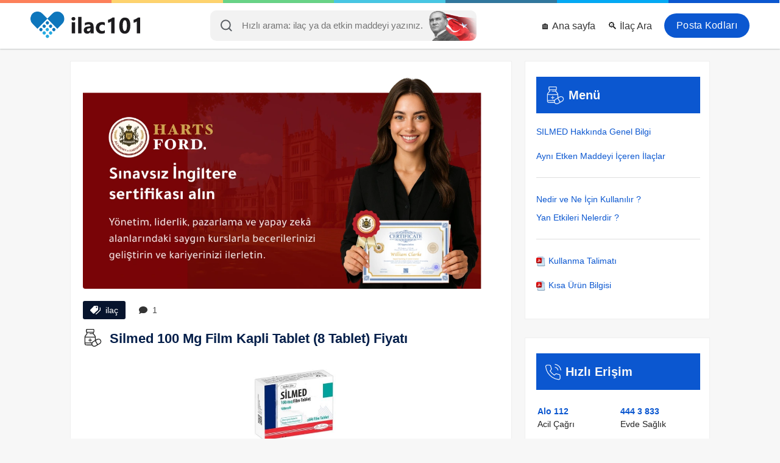

--- FILE ---
content_type: text/html; charset=UTF-8
request_url: https://ilac101.com/ilac/silmed-100-mg-film-kapli-12363/
body_size: 16959
content:
<!DOCTYPE html>
<html dir="ltr" lang="tr">
<head>
  <meta charset="UTF-8">
  <meta http-equiv="X-UA-Compatible" content="IE=Edge">
  <meta content='width=device-width, initial-scale=1, maximum-scale=5' name='viewport'>
  <!--<meta name="viewport" content="width=device-width, initial-scale=1.0, maximum-scale=1.0, user-scalable=0">-->

  <meta content='max-age=604800' http-equiv='Cache-Control'/>

  <title>Silmed 100 Mg Film Kapli Tablet (8 Tablet) Fiyatı</title>
  <meta name="description" content="SILMED Hakkında Genel Bilgi ve Bugün Satış Fiyatı: 1,466.01 ₺ {8680352090977} Firma Adı: DR. SERTUS ve Etkin Madde: Sildenafil sitrat">
  <meta name="keywords" content="SILMED 100 MG FILM KAPLI TABLET (8 TABLET), SILMED 1 Nedir ve ne için kullanılır, SILMED 1 nedir, SILMED 1 Nasıl kullanılır, SILMED 1 Yan etkiler nelerdir, SILMED 1 ne işe yarar, SILMED 1 Hakkında Genel Bilgi, SILMED 1 Bugün, SILMED 1 Fiyat, SILMED 1 fiyatı, SILMED 1 Prospektüs">

  <meta name="robots" content="index, follow">
  <!-- Google / Search Engine Tags -->
  <meta itemprop="name" content="Silmed 100 Mg Film Kapli Tablet (8 Tablet) Fiyatı">
  <meta itemprop="description" content="SILMED Hakkında Genel Bilgi ve Bugün Satış Fiyatı: 1,466.01 ₺ {8680352090977} Firma Adı: DR. SERTUS ve Etkin Madde: Sildenafil sitrat">
  <meta itemprop="image" content="https://ilac101.com/files/ilac/silmed-100-mg-film-kapli-tablet-8-tablet-12363.jpg">

  <!-- Facebook Meta Tags -->
  <meta property="og:site_name" content="İlaç 101">
  <meta property="og:url" content="https://ilac101.com/ilac/silmed-100-mg-film-kapli-12363/">
  <meta property="og:title" content="Silmed 100 Mg Film Kapli Tablet (8 Tablet) Fiyatı">
  <meta property="og:description" content="SILMED Hakkında Genel Bilgi ve Bugün Satış Fiyatı: 1,466.01 ₺ {8680352090977} Firma Adı: DR. SERTUS ve Etkin Madde: Sildenafil sitrat">
  <meta property="og:image" content="https://ilac101.com/files/ilac/silmed-100-mg-film-kapli-tablet-8-tablet-12363.jpg">

  <!-- Twitter Meta Tags -->
  <meta name="twitter:card" content="summary_large_image">
  <meta name="twitter:title" content="Silmed 100 Mg Film Kapli Tablet (8 Tablet) Fiyatı">
  <meta name="twitter:description" content="SILMED Hakkında Genel Bilgi ve Bugün Satış Fiyatı: 1,466.01 ₺ {8680352090977} Firma Adı: DR. SERTUS ve Etkin Madde: Sildenafil sitrat">
  <meta name="twitter:image" content="https://ilac101.com/files/ilac/silmed-100-mg-film-kapli-tablet-8-tablet-12363.jpg">
  <meta name="yandex-verification" content="0cf0085cca29b7a6">

  <link rel="preload" as="image" href="https://ilac101.com/files/ilac/silmed-100-mg-film-kapli-tablet-8-tablet-12363.jpg" />

  <meta name="theme-color" content="#000000">
  <link rel="alternate" href="https://ilac101.com/ilac/silmed-100-mg-film-kapli-12363/" hreflang="tr-tr">
  <link rel="canonical" href="https://ilac101.com/ilac/silmed-100-mg-film-kapli-12363/">

<link rel="apple-touch-icon" href="/layout/img/apple-touch-icon-iphone.png">
<link rel="apple-touch-icon" sizes="72x72" href="/layout/img/apple-touch-icon-ipad.png">
<link rel="apple-touch-icon" sizes="114x114" href="/layout/img/apple-touch-icon-iphone4.png">

<link rel='icon' href='https://ilac101.com/favicon.ico' type='image/x-icon'>
<link rel='shortcut icon' href='https://ilac101.com/favicon.ico' type='image/x-icon'>

<link rel="stylesheet" href="/layout/css/fonts.css?f=0.1.6" loading="lazy" as="style">


<link rel="stylesheet" href="/layout/css/css.css?f=0.1" rel="preload" as="style">

<script async src="https://pagead2.googlesyndication.com/pagead/js/adsbygoogle.js?client=ca-pub-6681776666094518"
     crossorigin="anonymous"></script>

<script>
function loadingAnalytics() {
  const script = document.createElement('script');
  script.src = 'https://www.googletagmanager.com/gtag/js?id=G-5Z6C0KL20G';
  script.async = true;
  script.addEventListener('load', function() {
    window.dataLayer = window.dataLayer || [];
    function gtag() { dataLayer.push(arguments); }
    gtag('js', new Date());
    gtag('config', 'G-5Z6C0KL20G');
  });
  document.head.appendChild(script);
  window.removeEventListener('scroll', loadingAnalytics);
  window.removeEventListener('touchstart', loadingAnalytics);
}
['scroll', 'touchstart'].forEach(eventType => {
    window.addEventListener(eventType, loadingAnalytics, { once: true });
});
</script>



</head>
<body>
<div class="colors">
  <ul>
    <li style="background:#fd805a"></li>
    <li style="background:#fed36e"></li>
    <li style="background:#68d387"></li>
    <li style="background:#47c6e3"></li>
    <li style="background:#31779d"></li>
    <li style="background:#03a9f4"></li>
    <li style="background:#0b57d0"></li>
  </ul>
</div>
<header class="white">

  <div id="menu-toggle" class="center" onclick="openMenu()">
    <div><img loading="lazy" width="35" height="35" src="/layout/img/menu-open.svg" alt="Menu"></div>
  </div>

  <div id="search-toggle" class="center" onclick="openSearch()">
    <svg xmlns="http://www.w3.org/2000/svg" width="19.414" height="19.414" viewBox="0 0 19.414 19.414"><g transform="translate(1 1)"><path d="M19.611,12.056A7.556,7.556,0,1,1,12.056,4.5,7.556,7.556,0,0,1,19.611,12.056Z" transform="translate(-4.5 -4.5)" fill="none" stroke="#343a40" stroke-linecap="round" stroke-linejoin="round" stroke-width="2"/><path d="M29.083,29.083l-4.108-4.108" transform="translate(-12.083 -12.083)" fill="none" stroke="#343a40" stroke-linecap="round" stroke-linejoin="round" stroke-width="2"/></g></svg>  </div>

  <ul class="menu" id="menu">
    <li><a title="Giriş yap" class="login" href="/posta-kodu/istanbul">Posta Kodları</a></li>
    <li><a title="ilac Gelişmiş Arama" href="/search">🔍 İlaç Ara</a></li>
    <li><a title="ilac101 - Ana sayfa" href="/">🏠 Ana sayfa</a></li>
  </ul>

  <div class="new-search" id="new-search" style="margin:0 auto;">
    <input id="input" autozoom="false" class="form-control input-lg" type="search" placeholder="Hızlı arama: ilaç ya da etkin maddeyi yazınız.">
      <svg xmlns="http://www.w3.org/2000/svg" width="19.414" height="19.414" viewBox="0 0 19.414 19.414"><g transform="translate(1 1)"><path d="M19.611,12.056A7.556,7.556,0,1,1,12.056,4.5,7.556,7.556,0,0,1,19.611,12.056Z" transform="translate(-4.5 -4.5)" fill="none" stroke="#343a40" stroke-linecap="round" stroke-linejoin="round" stroke-width="2"/><path d="M29.083,29.083l-4.108-4.108" transform="translate(-12.083 -12.083)" fill="none" stroke="#343a40" stroke-linecap="round" stroke-linejoin="round" stroke-width="2"/></g></svg>    <div id="response_"></div>
  </div>
  <div id="blur-effect"></div>

  <a href="https://ilac101.com" class="logo">
    <p><img class="rel_" loading="lazy" width="180" height="50" src="/layout/img/yeni-ilac101-logo.svg" alt="ilac101.com"></p>
  </a>
</header>

<div class='clear'></div>
<div class='top-line'></div>
<div class='clear'></div>


<style>
.dd-ew5, .dd-ew52 {
    display: none
}
@media (min-width: 769px) {
    .dd-ew5 {
        display: block;
    }
}

@media (max-width: 768px) {
    .dd-ew52 {
        display: block;
    }
}
     </style>
     
     
     
<!--<a class="" style="margin: 0 auto; padding: 0 10px; max-width: 1066px; display: block" href="https://bit.ly/4nlowL0" target="_blank" style=" display: block; ">-->
<!--    <img src="/paid-ads/lg.webp?d=d" alt="Paid Ads" class="dd-ew5">-->
<!--    <img src="/paid-ads/sm.webp?d=d" alt="Paid Ads" class="dd-ew52">-->
<!--</a>-->


<script src="/layout/script/JsBarcode.all.min.js"></script>

<script type="application/ld+json">
{
  "@context": "https://schema.org",
  "@type": "Article",
  "headline": "Silmed 100 Mg Film Kapli Tablet (8 Tablet) Fiyatı",
  "name": "Silmed 100 Mg Film Kapli Tablet (8 Tablet) Fiyatı",
  "description": "SILMED Hakkında Genel Bilgi ve Bugün Satış Fiyatı: 1,466.01 ₺ {8680352090977} Firma Adı: DR. SERTUS ve Etkin Madde: Sildenafil sitrat",
  "url": "https://ilac101.com/ilac/silmed-100-mg-film-kapli-12363/",
  "image": "https://ilac101.com/files/ilac/silmed-100-mg-film-kapli-tablet-8-tablet-12363.jpg",
  "articleBody": "SILMED Hakkında Genel Bilgi ve Bugün Satış Fiyatı: 1,466.01 ₺ {8680352090977} Firma Adı: DR. SERTUS ve Etkin Madde: Sildenafil sitrat",
  
  "author": {
    "@type": "Organization",
    "name": "ilac 101",
    "url": "https://ilac101.com"
  },
  
  "publisher": {
    "@type": "Organization",
    "name": "ilac 101",
    "logo": {
      "@type": "ImageObject",
      "url": "https://ilac101.com/layout/img/ilac101-logo.png"
    }
  },
  
  "datePublished": "2022-02-22 18:54:26+03:00",
  "dateModified": "2025-11-22 04:30:02+00:00",
  
  "mainEntity": {
    "@type": "MedicalEntity",
    "name": "Silmed 100 Mg Film Kapli Tablet (8 Tablet) Fiyatı",
    "description": "SILMED Hakkında Genel Bilgi ve Bugün Satış Fiyatı: 1,466.01 ₺ {8680352090977} Firma Adı: DR. SERTUS ve Etkin Madde: Sildenafil sitrat",
    "additionalType": "https://schema.org/Drug"
  }
}
</script>






<div class="page">


<div class="clear"></div>
  <div class="left slide-left">
      
      
    <div class="page__block">
        
        <a href="https://hartsford.co.uk/tr" target="_blank" style="display: block; margin-bottom: 20px">
            <img src="/hartsford.webp" alt="Hartsford" style="">
        </a>
      <div class="tag-comment">
        <span><svg xmlns="http://www.w3.org/2000/svg" width="17.227" height="14.139" viewBox="0 0 17.227 14.139"> <g id="Icon_ionic-md-pricetags" data-name="Icon ionic-md-pricetags" transform="translate(-0.249 -3.375)"> <path id="Path_223" data-name="Path 223" d="M23.348,7.523v4.792l-7.232,6.923a1.549,1.549,0,0,0,.979.418,1.693,1.693,0,0,0,1.067-.418l6.478-6.107V8.781Z" transform="translate(-7.164 -2.143)" fill="#fff"/> <path id="Path_224" data-name="Path 224" d="M14.213,3.375H8.775L2.667,9.751a1.391,1.391,0,0,0-.418.965A1.487,1.487,0,0,0,2.667,11.8L6.875,16a1.56,1.56,0,0,0,.979.425A1.7,1.7,0,0,0,8.918,16L15.3,9.9V4.463ZM13.17,6.865a1.089,1.089,0,1,1,.727-.727A1.058,1.058,0,0,1,13.17,6.865Z" transform="translate(-2)" fill="#fff"/> </g> </svg> ilaç</span>
        <span class="go-to-rate" style="background: #fff; color: #444; cursor: pointer;"><svg xmlns="http://www.w3.org/2000/svg" width="13.871" height="12.137" viewBox="0 0 13.871 12.137"> <path id="Icon_awesome-comment" data-name="Icon awesome-comment" d="M6.935,2.25C3.1,2.25,0,4.772,0,7.885a5,5,0,0,0,1.544,3.541,6.892,6.892,0,0,1-1.485,2.6.215.215,0,0,0-.041.236.212.212,0,0,0,.2.13,6.2,6.2,0,0,0,3.809-1.393,8.262,8.262,0,0,0,2.91.526c3.831,0,6.935-2.522,6.935-5.635S10.766,2.25,6.935,2.25Z" transform="translate(0 -2.25)" fill="#333"/> </svg> 1</span>
        <!--<img src="/layout/img/new.gif" alt="New" height="19" width="48px" loading="lazy">-->
      </div>

      <div class="clear"></div>
      <h1>
        <svg style="margin-right: 5px;width: 33px;height: 29px;" xmlns="http://www.w3.org/2000/svg" width="24.58" height="25.885" viewBox="0 0 24.58 25.885"> <g id="Group_152" data-name="Group 152" transform="translate(-5.5 0.5)"> <g id="Group_149" data-name="Group 149" transform="translate(5.5 -0.5)"> <path id="Path_493" data-name="Path 493" d="M8.545-.5H18.878A1.756,1.756,0,0,1,19.8.479a26.144,26.144,0,0,1,0,3.372,2.15,2.15,0,0,1-.816.979,2.67,2.67,0,0,0-.054,1.305L21.76,10.05q.18,2.6.272,5.221A9.3,9.3,0,0,1,24.968,13.8q4.5-.522,5.112,3.97a5.205,5.205,0,0,1-1.414,3.208q-3.785,2.246-7.613,4.4h-2.5a4.421,4.421,0,0,1-2.284-1.795l-8.592-.109a2.491,2.491,0,0,1-1.9-1.468,4.716,4.716,0,0,1-.218-.87q-.109-5.112,0-10.224a3.082,3.082,0,0,1,.326-1.2l2.61-3.48a1.718,1.718,0,0,0-.653-1.958,5.647,5.647,0,0,1-.272-2.066A6.39,6.39,0,0,1,7.838.044,1.671,1.671,0,0,1,8.545-.5ZM9.2.588Q13.712.56,18.225.642a1.235,1.235,0,0,1,.381.163,17.013,17.013,0,0,1,0,2.719.759.759,0,0,1-.381.272Q13.711,3.9,9.2,3.8a.51.51,0,0,1-.381-.381,14.41,14.41,0,0,1,0-2.5A3.278,3.278,0,0,1,9.2.588Zm.544,4.35h7.94v.87q-2.393-.027-4.786.054-.653.489,0,.979l5,.109a46.507,46.507,0,0,1,2.828,3.861q-6.96.163-13.921.109a1.578,1.578,0,0,1,.381-.87q1.255-1.689,2.5-3.372A13.968,13.968,0,0,0,9.742,4.938ZM6.7,12.008h14.03q.027,2.013-.054,4.024a24.35,24.35,0,0,0-4.133,2.61l-.272.544q-4.784.163-9.571.109Zm18.489,2.937a2.932,2.932,0,0,1,2.175,5.384,22.754,22.754,0,0,1-2.338,1.36q-1.525-2.45-2.991-4.949A17.059,17.059,0,0,1,25.186,14.944Zm-4.459,2.393a.311.311,0,0,1,.272.109q1.45,2.383,2.773,4.84a27.057,27.057,0,0,1-2.828,1.74q-3.544.922-4.133-2.665a3.091,3.091,0,0,1,1.305-2.447A18.03,18.03,0,0,0,20.727,17.337ZM6.7,20.491q4.515-.054,9.027.109a3.839,3.839,0,0,0,0,1.74q-3.916.027-7.831-.054A1.75,1.75,0,0,1,6.7,20.491Z" transform="translate(-5.5 0.5)" fill="#000" fill-rule="evenodd" opacity="0.859"/> </g> <g id="Group_150" data-name="Group 150" transform="translate(10.651 5.788)"> <path id="Path_494" data-name="Path 494" d="M53.036,57.331q1.386-.168.761,1.033Q52.447,58.576,53.036,57.331Z" transform="translate(-52.857 -57.311)" fill="#000" fill-rule="evenodd" opacity="0.693"/> </g> <g id="Group_151" data-name="Group 151" transform="translate(11.087 13.189)"> <path id="Path_495" data-name="Path 495" d="M59.224,125.374a.77.77,0,0,1,.816.326,13.968,13.968,0,0,1,.054,1.74,13.977,13.977,0,0,1,1.74.054.617.617,0,0,1,0,1.088,13.977,13.977,0,0,1-1.74.054,13.969,13.969,0,0,1-.054,1.74.641.641,0,0,1-1.088-.218,10.706,10.706,0,0,1-.054-1.523,12.287,12.287,0,0,1-1.631-.054q-.73-.48-.109-1.088a13.977,13.977,0,0,1,1.74-.054,12.283,12.283,0,0,1,.054-1.631A1.8,1.8,0,0,1,59.224,125.374Z" transform="translate(-56.872 -125.358)" fill="#000" fill-rule="evenodd" opacity="0.823"/> </g> </g> </svg>        Silmed 100 Mg Film Kapli Tablet (8 Tablet) Fiyatı      </h1>

              <div class="position-relative aspect-ratio-box">
                  <img src="https://ilac101.com/files/ilac/silmed-100-mg-film-kapli-tablet-8-tablet-12363.jpg" class="aspect-ratio-box__img"
        alt="Silmed 100 Mg Film Kapli Tablet (8 Tablet) Fiyatı" title="Silmed 100 Mg Film Kapli Tablet (8 Tablet) Fiyatı"
        style="display:block; margin: 20px auto; object-fit: cover;" width="200" height="200">
      </div>

        
      
      <table class="single-table" style="background: transparent">
        <tbody>

                      <tr>
              <td width="25%"><b>KT:</b></td>
              <td><a href='/kt/silmed-100-mg-film-kapli-12363/kullanma-talimati'>Kullanma talimatı (Hastalar için)</a></td>
            </tr>
          
                      <tr>
              <td><b>KUB:</b></td>
              <td><a href='/kub/silmed-100-mg-film-kapli-12363/kisa-urun-bilgisi'>Kısa ürün bilgisi (Hekimler için)</a></td>
            </tr>
          

          <tr>
            <td><strong>Etkin madde:</strong></td>
            <td><a href="/similars/12363">Sildenafil sitrat</a></td>
          </tr>

          

                      <tr>
              <td><strong>SB.atc:</strong></td>
              <td>G04BE03</td>
            </tr>
          
                      <tr>
              <td><strong>Reçete Durumu:</strong></td>
              <td>Normal Reçete ile satılır.</td>
            </tr>
          
          <tr>
            <td><strong>İlaç Firması:</strong></td>
            <td><a href="/company/229" title="DR. SERTUS İLAÇ SAN. VE TİC. LTD. ŞTİ.">DR. SERTUS İLAÇ SAN. VE TİC. LTD. ŞTİ.</a></td>
          </tr>

                    <tr>
            <td><b>Barkod :</b></td>
            <td style="padding: 10px 0">
                <svg id="barcode"></svg>
                
                <script>
                var barcodeText = "8680352090977";
                JsBarcode("#barcode",
                barcodeText, {
                format: "EAN13",
                lineColor: "#000",
                width:2,
                height:50,
                displayValue: true
                });
                </script>
            </td>
            
          </tr>
          <tr>
              <td>-</td>
            <td><span>8680352090977</span></td>
          </tr>
                        </tbody>
      </table>
        
        
                <div style="padding: 0 13px">
                    <!-- adsbygoogle -->
                </div>
        
        
        
              <table class="single-table" style="background: transparent">
        <tbody>

          <tr>
            <td><strong>Satış Fiyatı:</strong></td>
            <td><span>1,466.01 ₺</span> <span onclick="report_page('price', 12363)" style=" cursor: pointer; padding: 4px 9px; background: #009688; margin-left: 10px; color: #fff; font-size: 13px; ">Kaça aldınız?</span>  </td>
          </tr>

          <tr>
            <td><strong>Düzeltme:</strong></td>
            <td>
              <div class="fix-page">
                <!--<span class="price" onclick="report_page('price', 12363)">🚨 Fiyat ve Sayfa Düzenle</span>-->
                <span class="comment go-to-rate">✍️ Yorum yaz</span>
              </div>
              <script>
              function report_page(type, page){
                window.location = "/contact?type="+type+"&page="+page;
              }

              </script>
            </td>
          </tr>

          <tr>
            <td><strong>Fiyat Güncelleme Tarihi:</strong></td>
            <td>22 Kasım 2025</td>
          </tr>

          <tr>
            <td><strong>Paylaş:</strong></td>
            <td style="font-size: 12px">
                
              <a class="share-ilac" href="http://www.facebook.com/sharer.php?u=https://ilac101.com/ilac/silmed-100-mg-film-kapli-12363/" rel="nofollow" loading="lazy" target="_blank" title="Facebook">
                  <svg xmlns="http://www.w3.org/2000/svg" width="24" height="24" fill="#000000" viewBox="0 0 256 256"><path d="M128,24A104,104,0,1,0,232,128,104.11,104.11,0,0,0,128,24Zm8,191.63V152h24a8,8,0,0,0,0-16H136V112a16,16,0,0,1,16-16h16a8,8,0,0,0,0-16H152a32,32,0,0,0-32,32v24H96a8,8,0,0,0,0,16h24v63.63a88,88,0,1,1,16,0Z"></path></svg>
                 </a>

              <a class="share-ilac" href="https://twitter.com/intent/tweet?url=https://ilac101.com/ilac/silmed-100-mg-film-kapli-12363/" rel="nofollow" loading="lazy" target="_blank" title="Twitter">
                  <svg xmlns="http://www.w3.org/2000/svg" width="24" height="24" fill="#000000" viewBox="0 0 256 256"><path d="M214.75,211.71l-62.6-98.38,61.77-67.95a8,8,0,0,0-11.84-10.76L143.24,99.34,102.75,35.71A8,8,0,0,0,96,32H48a8,8,0,0,0-6.75,12.3l62.6,98.37-61.77,68a8,8,0,1,0,11.84,10.76l58.84-64.72,40.49,63.63A8,8,0,0,0,160,224h48a8,8,0,0,0,6.75-12.29ZM164.39,208,62.57,48h29L193.43,208Z"></path></svg>
                  </a>

              <a class="share-ilac" href="https://api.whatsapp.com/send?text=https://ilac101.com/ilac/silmed-100-mg-film-kapli-12363/" rel="nofollow" loading="lazy" target="_blank" title="WhatsApp">
                  <svg xmlns="http://www.w3.org/2000/svg" width="24" height="24" fill="#000000" viewBox="0 0 256 256"><path d="M187.58,144.84l-32-16a8,8,0,0,0-8,.5l-14.69,9.8a40.55,40.55,0,0,1-16-16l9.8-14.69a8,8,0,0,0,.5-8l-16-32A8,8,0,0,0,104,64a40,40,0,0,0-40,40,88.1,88.1,0,0,0,88,88,40,40,0,0,0,40-40A8,8,0,0,0,187.58,144.84ZM152,176a72.08,72.08,0,0,1-72-72A24,24,0,0,1,99.29,80.46l11.48,23L101,118a8,8,0,0,0-.73,7.51,56.47,56.47,0,0,0,30.15,30.15A8,8,0,0,0,138,155l14.61-9.74,23,11.48A24,24,0,0,1,152,176ZM128,24A104,104,0,0,0,36.18,176.88L24.83,210.93a16,16,0,0,0,20.24,20.24l34.05-11.35A104,104,0,1,0,128,24Zm0,192a87.87,87.87,0,0,1-44.06-11.81,8,8,0,0,0-6.54-.67L40,216,52.47,178.6a8,8,0,0,0-.66-6.54A88,88,0,1,1,128,216Z"></path></svg>
                 </a>
            </td>
          </tr>

          <tr>
            <td><strong>Ziyaretçiler:</strong></td>
            <td>👥 7637</td>
          </tr>

        </tbody>
      </table>

      <span style="font-size:12px">
        İlaç fiyatları TC Sağlık Bakanlığı Türkiye İlaç ve Tıbbi Cihaz Kurumu (TİTCK) tarafından haftalık olarak yayınlanan listelerden alınmıştır. <br> Belirtilen ilaç fiyatı eczaneler için önerilen satış fiyatı olup değişkenlik gösterebilir. <br>
        <b>Fiyatlar güncellenmemiş olabilir.</b>
      </span>
      
    </div>

    <div class="page__block text-center" style="color:#cd0b0b; font-size:18px; box-shadow:inset 0 0 0 5px #ffeb3b">⚠️ Lütfen doktorunuza danışmadan hiçbir ilaç kullanmayınız.</div>

    <div class="page__block text-center" style="font-size: 17px;">
                <a class="fast-btns uyd_1" href="/kt/silmed-100-mg-film-kapli-12363/kullanma-talimati">📖 Kullanım ve Yan Etkileri Görmek İçin Tıklayın</a>
        <a class="fast-btns uyd_2" href="/kub/silmed-100-mg-film-kapli-12363/kisa-urun-bilgisi">📑 Kısa Ürün Bilgisi İçin Tıklayın</a>
                <a class="fast-btns uyd_3" href="/similars/12363">💊 Benzer İlaçları Görmek İçin Tıklayın</a>
    </div>
    <style>
span.bold {
    font-weight: bold;
}

.fast-btns {
    display: block;
    width: 100%;
    max-width: 400px;
    margin: 10px auto;
    padding: 15px;
    font-size: 18px;
    font-weight: bold;
    color: white;
    text-align: center;
    text-decoration: none;
    border-radius: 8px;
    transition: all 0.3s ease-in-out;
    box-shadow: 0 4px 8px rgba(0, 0, 0, 0.2);
}

.uyd_1 {
    background: linear-gradient(45deg, #E91E63, #FF4081);
}
.uyd_1:hover {
    background: linear-gradient(45deg, #D81B60, #F50057);
    box-shadow: 0 6px 12px rgba(233, 30, 99, 0.5);
        color: white;
}
.uyd_2 {
    background: linear-gradient(45deg, #3F51B5, #5C6BC0);
}
.uyd_2:hover {
    background: linear-gradient(45deg, #3949AB, #1E88E5);
    box-shadow: 0 6px 12px rgba(63, 81, 181, 0.5);
        color: white;
}
.uyd_3 {
    background: linear-gradient(45deg, #009688, #26A69A);
}
.uyd_3:hover {
    background: linear-gradient(45deg, #00796B, #00897B);
    box-shadow: 0 6px 12px rgba(0, 150, 136, 0.5);
        color: white;
}
</style>

    
      <div class="page__block article__">
      <h2>SILMED Nedir ve ne için kullanılır?</h2>
      <div class="article__text">
        <p>&#9679; SİLMED film tabletler 100 mg sildenafil içeren, mavi renkli, kare film tablet olarak 2 , 4 ve 8 tablet içeren ambalajlar halinde sunulmaktadır.&nbsp;</p><p>&nbsp;</p><p>&#9679; SİLMED fosfodiesteraz tip 5 inhibitörleri (PDE5) adı verilen bir ilaç grubuna dahildir. Penisteki kan damarlarının gevşemesine yardımcı olarak cinsel uyarı sırasında kanın penise akımını sağlamak suretiyle etki gösterir.</p><p>&nbsp;</p><p>&#9679; SİLMED sadece cinsel yoldan uyarılmanız durumunda doğal yolla sertleşme (ereksiyon) oluşmasına yardım eder. Sertleşme sorununuz yoksa SİLMED kullanmamalısınız. Sertleşme sorunu, bir erkekte cinsel aktivite için gerekli, penis sertleşmesinin sağlanamaması veya sertliğin korunamamasıdır. SİLMED kadınların kullanımı için değildir.</p>      </div>
    </div>
  
  
  <div class="page__block article__" id="Yan-etkiler">
    <h2>SILMED Yan etkiler nelerdir?</h2>
    <div class="article__text">
      <p><span class='bold'>Tüm ilaçlar gibi, SİLMED’in içeriğinde bulunan maddelere duyarlı kişilerde yan etkiler olabilir.</span></p><p>&nbsp;</p><p>yan etkiler aşağıdaki kategorilerde gösterildiği şekilde sıralanmıştır.</p><p><br><span class='bold'>Çok yaygın</span>: 10 hastanın en az 1 inde görülebilir.<br><span class='bold'>Yaygın</span>: 10 hastanın birinden az, fakat 100 hastanın birinden fazla görülebilir.<br><span class='bold'>Yaygın olmayan</span>: 100 hastanın birinden az, fakat 1000 hastanın birinden fazla görülebilir.<br><span class='bold'>Seyrek</span>: 1.000 hastanın birinden az, fakat 10.000 hastanın birinden fazla görülebilir.<br><span class='bold'>Çok seyrek</span>: 10.000 hastanın birinden az görülebilir.<br><span class='bold'>Bilinmeyen</span>: Eldeki verilerden hareketle tahmin edilemiyor.</p><p>&nbsp;</p><p><span class='bold'>Çok yaygın :</span><br>&#9679; Baş ağrısı<br>&nbsp;</p><p><span class='bold'>Yaygın :</span><br>&#9679; Bulantı<br>&#9679; Yüz kızarması<br>&#9679; Sıcak basması (vücudun üst kısmında ani olarak sıcaklık hissetmek şeklinde belirti gösterebilir)<br>&#9679; Hazımsızlık<br>&#9679; Görmede renklerin soluklaşması<br>&#9679; Bulanık görme<br>&#9679; Görme bozukluğu<br>&#9679; Burun tıkanıklığı<br>&#9679; Sersemlik hissi<br>&nbsp;</p><p><span class='bold'>Yaygın olmayan:</span><br>&#9679; Kusma<br>&#9679; Deride döküntü<br>&#9679; Gözlerde iritasyon<br>&#9679; Gözlerde kanlanma/kızarma<br>&#9679; Gözlerde ağrı<br>&#9679; Işığa bakınca parlama görme<br>&#9679; Görsel parlaklık<br>&#9679; Işığa hassasiyet<br>&#9679; Gözlerde sulanma<br>&#9679; Kalp çarpıntısı<br>&#9679; Hızlı kalp atımı<br>&#9679; Yüksek kan basıncı<br>&#9679; Düşük kalp basıncı<br>&#9679; Kas ağrısı<br>&#9679; Uyku hissi<br>&#9679; Dokunma hissinde azalma<br>&#9679; Baş dönmesi<br>&#9679; Kulak çınlaması<br>&#9679; Ağız kuruluğu<br>&#9679; Sinüslerin (yüz kemiklerinin içindeki hava boşlukları) tıkanması veya dolması<br>&#9679; Burun dokusunun iltihabı (burun akması, hırıltı ve burun tıkanması gibi belirtileri olabilir)<br>&#9679; Üst karın boşluğu bölgesinde ağrı<br>&#9679; Gastro-özofajiyal reflü isimli midenin asit içeriğinin mide-yemek borusu arasındaki bağlantıyı aşarak yemek borusu içerisine doğru çıkması sonucu oluşan bir hastalık (mide yanmasını da içerecek şekilde belirtileri olabilir)<br>&#9679; İdrarda kan bulunması<br>&#9679; Kol ve bacaklarda ağrı<br>&#9679; Burun kanaması<br>&#9679; Sıcaklık ve yorgunluk hissi<br>&nbsp;</p><p><span class='bold'>Seyrek:</span><br>&#9679; Baygınlık hissi, bayılma<br>&#9679; İnme<br>&#9679; Kalp krizi<br>&#9679; Kalp atım hızında düzensizlik<br>&#9679; Beynin bazı bölümlerinde kan akışının geçici olarak azalması<br>&#9679; Boğazda düğümlenme hissi<br>&#9679; Ağızda uyuşma<br>&#9679; Gözün arka kısmında kanama<br>&#9679; Çift görme<br>&#9679; Görüş keskinliğinde azalma<br>&#9679; Gözde anormal his<br>&#9679; Göz ve göz kapağında şişme<br>&#9679; Görüş alanınızda ufak parçacıklar ya da noktalar oluşması<br>&#9679; Işık çevresinde haleler görme<br>&#9679; Göz bebeğinin genişlemesi<br>&#9679; Gözün beyaz kısmının renk değiştirmesi<br>&#9679; Peniste kanama<br>&#9679; Menide kan bulunması<br>&#9679; Burunda kuruluk<br>&#9679; Burnun iç yüzeyinde şişlik<br>&#9679; Sinirli hissetme<br>&#9679; Duymada ani azalma veya işitme kaybı<br>&#9679; Görme sinirlerinin hasarına bağlı görme kaybına neden olabilen non-arteritik anterior iskemik optik nöropati (NAION) isimli bir göz hastalığı<br>&#9679; Gözün ağ tabakasındaki (retina) damarlarda tıkanma<br>&#9679; Gözün ağ tabakasında (retina) damarlardaki sertleşmeye bağlı hasar<br>&#9679; Göz içi basıncının artması (glokom)<br>&#9679; Uzağı net görememe (miyopi)<br>&#9679; Görüş zayıflığı, göz yorgunluğu (astenopi)<br>&#9679; Gözün renkli kısmı (iris) ile ilgili bozukluklar<br>&nbsp;</p><p><span class='bold'>Bilinmiyor:</span><br>Pazarlama sonrası deneyimde stabil olmayan anjina (kalp ile ilgili bir hastalık) ve ani ölüm bildirilmiştir.&nbsp;</p><p>&nbsp;</p><p>Hepsi olmamakla birlikte erkeklerin çoğunda bu ilacı aldıktan sonra kalp problemleri meydana gelmiştir. Bu etkilerin direkt SİLMED ile ilişkili olup olmadığının belirlenmesi mümkün değildir.<br>&nbsp;</p><p><span class='bold'>Eğer bu kullanma talimatında bahsi geçmeyen herhangi bir yan etki ile karşılaşırsanız doktorunuzu veya eczacınızı bilgilendiriniz.</span></p>    </div>
  </div>


<div class="add-comment" id="add-comment">
  <form action="" method="post">
    <label for="comment">Bu ilaçla deneyimin nedir?</label>
    <textarea name="comment" id="comment" placeholder="Yorumunu buraya yaz." required></textarea>
    <br>
    <label for="rate">Bu ilaçla kaç yıldız verirsin (1'den 5'e kadar)?</label>
    <input type="number" id="rate" name="rate" placeholder="5" min="1" max="5" required>
    <div class="clear">

    </div>
    <input type="submit" name="submit" value="Paylaş">
  </form>
</div>

<div class="comment-con page__block ">
          <div class="comment-row">
          <span>2024/03/28</span>
          <p>Cok g&uuml;zel performansı iyi</p>
          <div class="stars">
            <svg height="15px" width="15px" version="1.1" id="Capa_1" xmlns="http://www.w3.org/2000/svg" xmlns:xlink="http://www.w3.org/1999/xlink"
                	 viewBox="0 0 47.94 47.94" xml:space="preserve">
                <path style="fill:#ED8A19;" d="M26.285,2.486l5.407,10.956c0.376,0.762,1.103,1.29,1.944,1.412l12.091,1.757
                	c2.118,0.308,2.963,2.91,1.431,4.403l-8.749,8.528c-0.608,0.593-0.886,1.448-0.742,2.285l2.065,12.042
                	c0.362,2.109-1.852,3.717-3.746,2.722l-10.814-5.685c-0.752-0.395-1.651-0.395-2.403,0l-10.814,5.685
                	c-1.894,0.996-4.108-0.613-3.746-2.722l2.065-12.042c0.144-0.837-0.134-1.692-0.742-2.285l-8.749-8.528
                	c-1.532-1.494-0.687-4.096,1.431-4.403l12.091-1.757c0.841-0.122,1.568-0.65,1.944-1.412l5.407-10.956
                	C22.602,0.567,25.338,0.567,26.285,2.486z"/>
                </svg><svg height="15px" width="15px" version="1.1" id="Capa_1" xmlns="http://www.w3.org/2000/svg" xmlns:xlink="http://www.w3.org/1999/xlink"
                	 viewBox="0 0 47.94 47.94" xml:space="preserve">
                <path style="fill:#ED8A19;" d="M26.285,2.486l5.407,10.956c0.376,0.762,1.103,1.29,1.944,1.412l12.091,1.757
                	c2.118,0.308,2.963,2.91,1.431,4.403l-8.749,8.528c-0.608,0.593-0.886,1.448-0.742,2.285l2.065,12.042
                	c0.362,2.109-1.852,3.717-3.746,2.722l-10.814-5.685c-0.752-0.395-1.651-0.395-2.403,0l-10.814,5.685
                	c-1.894,0.996-4.108-0.613-3.746-2.722l2.065-12.042c0.144-0.837-0.134-1.692-0.742-2.285l-8.749-8.528
                	c-1.532-1.494-0.687-4.096,1.431-4.403l12.091-1.757c0.841-0.122,1.568-0.65,1.944-1.412l5.407-10.956
                	C22.602,0.567,25.338,0.567,26.285,2.486z"/>
                </svg><svg height="15px" width="15px" version="1.1" id="Capa_1" xmlns="http://www.w3.org/2000/svg" xmlns:xlink="http://www.w3.org/1999/xlink"
                	 viewBox="0 0 47.94 47.94" xml:space="preserve">
                <path style="fill:#ED8A19;" d="M26.285,2.486l5.407,10.956c0.376,0.762,1.103,1.29,1.944,1.412l12.091,1.757
                	c2.118,0.308,2.963,2.91,1.431,4.403l-8.749,8.528c-0.608,0.593-0.886,1.448-0.742,2.285l2.065,12.042
                	c0.362,2.109-1.852,3.717-3.746,2.722l-10.814-5.685c-0.752-0.395-1.651-0.395-2.403,0l-10.814,5.685
                	c-1.894,0.996-4.108-0.613-3.746-2.722l2.065-12.042c0.144-0.837-0.134-1.692-0.742-2.285l-8.749-8.528
                	c-1.532-1.494-0.687-4.096,1.431-4.403l12.091-1.757c0.841-0.122,1.568-0.65,1.944-1.412l5.407-10.956
                	C22.602,0.567,25.338,0.567,26.285,2.486z"/>
                </svg><svg height="15px" width="15px" version="1.1" id="Capa_1" xmlns="http://www.w3.org/2000/svg" xmlns:xlink="http://www.w3.org/1999/xlink"
                	 viewBox="0 0 47.94 47.94" xml:space="preserve">
                <path style="fill:#ED8A19;" d="M26.285,2.486l5.407,10.956c0.376,0.762,1.103,1.29,1.944,1.412l12.091,1.757
                	c2.118,0.308,2.963,2.91,1.431,4.403l-8.749,8.528c-0.608,0.593-0.886,1.448-0.742,2.285l2.065,12.042
                	c0.362,2.109-1.852,3.717-3.746,2.722l-10.814-5.685c-0.752-0.395-1.651-0.395-2.403,0l-10.814,5.685
                	c-1.894,0.996-4.108-0.613-3.746-2.722l2.065-12.042c0.144-0.837-0.134-1.692-0.742-2.285l-8.749-8.528
                	c-1.532-1.494-0.687-4.096,1.431-4.403l12.091-1.757c0.841-0.122,1.568-0.65,1.944-1.412l5.407-10.956
                	C22.602,0.567,25.338,0.567,26.285,2.486z"/>
                </svg><svg height="15px" width="15px" version="1.1" id="Capa_1" xmlns="http://www.w3.org/2000/svg" xmlns:xlink="http://www.w3.org/1999/xlink"
                	 viewBox="0 0 47.94 47.94" xml:space="preserve">
                <path style="fill:#ED8A19;" d="M26.285,2.486l5.407,10.956c0.376,0.762,1.103,1.29,1.944,1.412l12.091,1.757
                	c2.118,0.308,2.963,2.91,1.431,4.403l-8.749,8.528c-0.608,0.593-0.886,1.448-0.742,2.285l2.065,12.042
                	c0.362,2.109-1.852,3.717-3.746,2.722l-10.814-5.685c-0.752-0.395-1.651-0.395-2.403,0l-10.814,5.685
                	c-1.894,0.996-4.108-0.613-3.746-2.722l2.065-12.042c0.144-0.837-0.134-1.692-0.742-2.285l-8.749-8.528
                	c-1.532-1.494-0.687-4.096,1.431-4.403l12.091-1.757c0.841-0.122,1.568-0.65,1.944-1.412l5.407-10.956
                	C22.602,0.567,25.338,0.567,26.285,2.486z"/>
                </svg>            <div style="margin-left: 6px">
              5            </div>
          </div>
        </div>
      </div>

<div class="text-center">
    <h2 style="padding-bottom: 10px; display:block; font-size: 17px">(Sildenafil sitrat etkin maddesini içeren ilaçlar) 
    <a href="/similars/12363" target="_blank">Hepsini gör</a>
    </h2>


</div>

      
<div class="table">
  <table>
    <tr>
      <th>Resim</th>
      <th>İlaç Adı</th>
      <th>Fiyat</th>
      <th>Barkod</th>
    </tr>
          <tr>
        <td>
          <a href='/ilac/combo-100-mg-4-film-2878/'>
            <div class="img">
                      <img src="/files/ilac/combo-100-mg-4-film-kapli-tablet-2878.jpg" width="130" height="130"
            alt="Combo 100 Mg 4 Film Kapli Tablet" title="Combo 100 Mg 4 Film Kapli Tablet" loading="lazy">
                  </div>
        </a>
        </td>
        <td>
          <a href='/ilac/combo-100-mg-4-film-2878/'>Combo 100 Mg 4 Film Kapli Tablet</a><br>
          <span style='color: green; font-size: 11px'>KT</span>           - <span style='color: green; font-size: 11px'>KÜB</span>        </td>
        <td style="white-space: nowrap" class="green">1,067.01 ₺</td>
        <td>8699578090586</td>
      </tr>
          <tr>
        <td>
          <a href='/ilac/combo-50-mg-4-film-2879/'>
            <div class="img">
                      <img src="/files/ilac/combo-50-mg-4-film-kapli-tablet-2879.jpg" width="130" height="130"
            alt="Combo 50 Mg 4 Film Kapli Tablet" title="Combo 50 Mg 4 Film Kapli Tablet" loading="lazy">
                  </div>
        </a>
        </td>
        <td>
          <a href='/ilac/combo-50-mg-4-film-2879/'>Combo 50 Mg 4 Film Kapli Tablet</a><br>
          <span style='color: green; font-size: 11px'>KT</span>           - <span style='color: green; font-size: 11px'>KÜB</span>        </td>
        <td style="white-space: nowrap" class="green">882.84 ₺</td>
        <td>8699578090562</td>
      </tr>
          <tr>
        <td>
          <a href='/ilac/degra-100-mg-1-film-3155/'>
            <div class="img">
                      <img src="/files/ilac/degra-100-mg-1-film-kapli-tablet-3155.jpg" width="130" height="130"
            alt="Degra 100 Mg 1 Film Kapli Tablet" title="Degra 100 Mg 1 Film Kapli Tablet" loading="lazy">
                  </div>
        </a>
        </td>
        <td>
          <a href='/ilac/degra-100-mg-1-film-3155/'>Degra 100 Mg 1 Film Kapli Tablet</a><br>
          <span style='color: green; font-size: 11px'>KT</span>           - <span style='color: green; font-size: 11px'>KÜB</span>        </td>
        <td style="white-space: nowrap" class="green">163.38 ₺</td>
        <td>8699525094483</td>
      </tr>
          <tr>
        <td>
          <a href='/ilac/degra-100-mg-4-film-3156/'>
            <div class="img">
                      <img src="/files/ilac/degra-100-mg-4-film-tablet-3156.jpg" width="130" height="130"
            alt="Degra 100 Mg 4 Film Tablet" title="Degra 100 Mg 4 Film Tablet" loading="lazy">
                  </div>
        </a>
        </td>
        <td>
          <a href='/ilac/degra-100-mg-4-film-3156/'>Degra 100 Mg 4 Film Tablet</a><br>
          <span style='color: green; font-size: 11px'>KT</span>           - <span style='color: green; font-size: 11px'>KÜB</span>        </td>
        <td style="white-space: nowrap" class="green">801.15 ₺</td>
        <td>8699525093509</td>
      </tr>
          <tr>
        <td>
          <a href='/ilac/degra-25-mg-4-film-3158/'>
            <div class="img">
                      <img src="/files/ilac/degra-25-mg-4-film-tablet-3158.jpg" width="130" height="130"
            alt="Degra 25 Mg 4 Film Tablet" title="Degra 25 Mg 4 Film Tablet" loading="lazy">
                  </div>
        </a>
        </td>
        <td>
          <a href='/ilac/degra-25-mg-4-film-3158/'>Degra 25 Mg 4 Film Tablet</a><br>
          <span style='color: green; font-size: 11px'>KT</span>           - <span style='color: green; font-size: 11px'>KÜB</span>        </td>
        <td style="white-space: nowrap" class="green">548.52 ₺</td>
        <td>8699525093486</td>
      </tr>
          <tr>
        <td>
          <a href='/ilac/degra-50-mg-1-film-3159/'>
            <div class="img">
                      <img src="/files/ilac/degra-50-mg-1-film-tablet-3159.jpg" width="130" height="130"
            alt="Degra 50 Mg 1 Film Tablet" title="Degra 50 Mg 1 Film Tablet" loading="lazy">
                  </div>
        </a>
        </td>
        <td>
          <a href='/ilac/degra-50-mg-1-film-3159/'>Degra 50 Mg 1 Film Tablet</a><br>
          <span style='color: green; font-size: 11px'>KT</span>           - <span style='color: green; font-size: 11px'>KÜB</span>        </td>
        <td style="white-space: nowrap" class="green">135.87 ₺</td>
        <td>8699525094063</td>
      </tr>
          <tr>
        <td>
          <a href='/ilac/degra-50-mg-4-film-3160/'>
            <div class="img">
                      <img src="/files/ilac/degra-50-mg-4-film-tablet-3160.jpg" width="130" height="130"
            alt="Degra 50 Mg 4 Film Tablet" title="Degra 50 Mg 4 Film Tablet" loading="lazy">
                  </div>
        </a>
        </td>
        <td>
          <a href='/ilac/degra-50-mg-4-film-3160/'>Degra 50 Mg 4 Film Tablet</a><br>
          <span style='color: green; font-size: 11px'>KT</span>           - <span style='color: green; font-size: 11px'>KÜB</span>        </td>
        <td style="white-space: nowrap" class="green">670.74 ₺</td>
        <td>8699525093493</td>
      </tr>
          <tr>
        <td>
          <a href='/ilac/degra-50-mg-8-film-3161/'>
            <div class="img">
                      <img src="/files/ilac/degra-50-mg-8-film-kapli-tablet-3161.jpg" width="130" height="130"
            alt="Degra 50 Mg 8 Film Kapli Tablet" title="Degra 50 Mg 8 Film Kapli Tablet" loading="lazy">
                  </div>
        </a>
        </td>
        <td>
          <a href='/ilac/degra-50-mg-8-film-3161/'>Degra 50 Mg 8 Film Kapli Tablet</a><br>
          <span style='color: green; font-size: 11px'>KT</span>           - <span style='color: green; font-size: 11px'>KÜB</span>        </td>
        <td style="white-space: nowrap" class="green">1,087.80 ₺</td>
        <td>8699525096630</td>
      </tr>
          <tr>
        <td>
          <a href='/ilac/egira-100-mg-4-film-4147/'>
            <div class="img">
                      <img src="/files/ilac/egira-100-mg-4-film-tablet-4147.jpg" width="130" height="130"
            alt="Egira 100 Mg 4 Film Tablet" title="Egira 100 Mg 4 Film Tablet" loading="lazy">
                  </div>
        </a>
        </td>
        <td>
          <a href='/ilac/egira-100-mg-4-film-4147/'>Egira 100 Mg 4 Film Tablet</a><br>
          <span style='color: green; font-size: 11px'>KT</span>           - <span style='color: green; font-size: 11px'>KÜB</span>        </td>
        <td style="white-space: nowrap" class="green">872.55 ₺</td>
        <td>8699536090290</td>
      </tr>
          <tr>
        <td>
          <a href='/ilac/egira-25-mg-4-film-4148/'>
            <div class="img">
                      <img src="/files/ilac/egira-25-mg-4-film-tablet-4148.jpg" width="130" height="130"
            alt="Egira 25 Mg 4 Film Tablet" title="Egira 25 Mg 4 Film Tablet" loading="lazy">
                  </div>
        </a>
        </td>
        <td>
          <a href='/ilac/egira-25-mg-4-film-4148/'>Egira 25 Mg 4 Film Tablet</a><br>
          <span style='color: green; font-size: 11px'>KT</span>           - <span style='color: green; font-size: 11px'>KÜB</span>        </td>
        <td style="white-space: nowrap" class="green">823.20 ₺</td>
        <td>8699536090276</td>
      </tr>
          <tr>
        <td>
          <a href='/ilac/egira-50-mg-4-film-4149/'>
            <div class="img">
                      <img src="/files/ilac/egira-50-mg-4-film-tablet-4149.jpg" width="130" height="130"
            alt="Egira 50 Mg 4 Film Tablet" title="Egira 50 Mg 4 Film Tablet" loading="lazy">
                  </div>
        </a>
        </td>
        <td>
          <a href='/ilac/egira-50-mg-4-film-4149/'>Egira 50 Mg 4 Film Tablet</a><br>
          <span style='color: green; font-size: 11px'>KT</span>           - <span style='color: green; font-size: 11px'>KÜB</span>        </td>
        <td style="white-space: nowrap" class="green">864.36 ₺</td>
        <td>8699536090283</td>
      </tr>
          <tr>
        <td>
          <a href='/ilac/jeligra-100-mg-oral-jel-6561/'>
            <div class="img">
                      <img src="/files/ilac/jeligra-100-mg-oral-jel-iceren-4-sase-6561.jpg" width="130" height="130"
            alt="Jeligra 100 Mg Oral Jel Iceren 4 Sase" title="Jeligra 100 Mg Oral Jel Iceren 4 Sase" loading="lazy">
                  </div>
        </a>
        </td>
        <td>
          <a href='/ilac/jeligra-100-mg-oral-jel-6561/'>Jeligra 100 Mg Oral Jel Iceren 4 Sase</a><br>
          <span style='color: green; font-size: 11px'>KT</span>           - <span style='color: green; font-size: 11px'>KÜB</span>        </td>
        <td style="white-space: nowrap" class="green">801.15 ₺</td>
        <td>8680955340028</td>
      </tr>
          <tr>
        <td>
          <a href='/ilac/jeligra-50-mg-oral-jel-6562/'>
            <div class="img">
                      <img src="/files/ilac/jeligra-50-mg-oral-jel-iceren-4-sase-6562.jpg" width="130" height="130"
            alt="Jeligra 50 Mg Oral Jel Iceren 4 Sase" title="Jeligra 50 Mg Oral Jel Iceren 4 Sase" loading="lazy">
                  </div>
        </a>
        </td>
        <td>
          <a href='/ilac/jeligra-50-mg-oral-jel-6562/'>Jeligra 50 Mg Oral Jel Iceren 4 Sase</a><br>
          <span style='color: green; font-size: 11px'>KT</span>           - <span style='color: green; font-size: 11px'>KÜB</span>        </td>
        <td style="white-space: nowrap" class="green">530.67 ₺</td>
        <td>8680955340059</td>
      </tr>
          <tr>
        <td>
          <a href='/ilac/pularter-20-mg-film-kapli-11190/'>
            <div class="img">
                      <img src="/files/ilac/pularter-20-mg-film-kapli-tablet-90-tablet-11190.jpg" width="130" height="130"
            alt="Pularter 20 Mg Film Kapli Tablet (90 Tablet)" title="Pularter 20 Mg Film Kapli Tablet (90 Tablet)" loading="lazy">
                  </div>
        </a>
        </td>
        <td>
          <a href='/ilac/pularter-20-mg-film-kapli-11190/'>Pularter 20 Mg Film Kapli Tablet (90 Tablet)</a><br>
          <span style='color: green; font-size: 11px'>KT</span>           - <span style='color: green; font-size: 11px'>KÜB</span>        </td>
        <td style="white-space: nowrap" class="green">2,562.21 ₺</td>
        <td>8680760092280</td>
      </tr>
          <tr>
        <td>
          <a href='/ilac/retomin-20-mg-90-film-11550/'>
            <div class="img">
                      <img src="/files/ilac/retomin-20-mg-90-film-tablet-11550.jpg" width="130" height="130"
            alt="Retomin 20 Mg 90 Film Tablet" title="Retomin 20 Mg 90 Film Tablet" loading="lazy">
                  </div>
        </a>
        </td>
        <td>
          <a href='/ilac/retomin-20-mg-90-film-11550/'>Retomin 20 Mg 90 Film Tablet</a><br>
          <span style='color: green; font-size: 11px'>KT</span>           - <span style='color: green; font-size: 11px'>KÜB</span>        </td>
        <td style="white-space: nowrap" class="green">2,562.21 ₺</td>
        <td>8699540091283</td>
      </tr>
          <tr>
        <td>
          <a href='/ilac/revatio-20-mg-90-film-11557/'>
            <div class="img">
                      <img src="/files/ilac/revatio-20-mg-90-film-kapli-tablet-11557.jpg" width="130" height="130"
            alt="Revatio 20 Mg 90 Film Kapli Tablet" title="Revatio 20 Mg 90 Film Kapli Tablet" loading="lazy">
                  </div>
        </a>
        </td>
        <td>
          <a href='/ilac/revatio-20-mg-90-film-11557/'>Revatio 20 Mg 90 Film Kapli Tablet</a><br>
          <span style='color: green; font-size: 11px'>KT</span>           - <span style='color: green; font-size: 11px'>KÜB</span>        </td>
        <td style="white-space: nowrap" class="green">3,500.20 ₺</td>
        <td>8699532097095</td>
      </tr>
          <tr>
        <td>
          <a href='/ilac/sildegra-100-mg-4-film-12345/'>
            <div class="img">
                      <img src="/files/ilac/sildegra-100-mg-4-film-tablet-12345.jpg" width="130" height="130"
            alt="Sildegra 100 Mg 4 Film Tablet" title="Sildegra 100 Mg 4 Film Tablet" loading="lazy">
                  </div>
        </a>
        </td>
        <td>
          <a href='/ilac/sildegra-100-mg-4-film-12345/'>Sildegra 100 Mg 4 Film Tablet</a><br>
          <span style='color: green; font-size: 11px'>KT</span>           - <span style='color: green; font-size: 11px'>KÜB</span>        </td>
        <td style="white-space: nowrap" class="green">981.12 ₺</td>
        <td>8699638094240</td>
      </tr>
          <tr>
        <td>
          <a href='/ilac/sildegra-25-mg-4-film-12346/'>
            <div class="img">
                      <img src="/files/ilac/sildegra-25-mg-4-film-tablet-12346.jpg" width="130" height="130"
            alt="Sildegra 25 Mg 4 Film Tablet" title="Sildegra 25 Mg 4 Film Tablet" loading="lazy">
                  </div>
        </a>
        </td>
        <td>
          <a href='/ilac/sildegra-25-mg-4-film-12346/'>Sildegra 25 Mg 4 Film Tablet</a><br>
          <span style='color: green; font-size: 11px'>KT</span>           - <span style='color: green; font-size: 11px'>KÜB</span>        </td>
        <td style="white-space: nowrap" class="green">823.20 ₺</td>
        <td>8699517090677</td>
      </tr>
          <tr>
        <td>
          <a href='/ilac/sildegra-50-mg-4-film-12347/'>
            <div class="img">
                      <img src="/files/ilac/sildegra-50-mg-4-film-tablet-12347.jpg" width="130" height="130"
            alt="Sildegra 50 Mg 4 Film Tablet" title="Sildegra 50 Mg 4 Film Tablet" loading="lazy">
                  </div>
        </a>
        </td>
        <td>
          <a href='/ilac/sildegra-50-mg-4-film-12347/'>Sildegra 50 Mg 4 Film Tablet</a><br>
          <span style='color: green; font-size: 11px'>KT</span>           - <span style='color: green; font-size: 11px'>KÜB</span>        </td>
        <td style="white-space: nowrap" class="green">894.81 ₺</td>
        <td>8699638094233</td>
      </tr>
          <tr>
        <td>
          <a href='/ilac/silfect-100-mg-film-kapli-12349/'>
            <div class="img">
                      <img src="/files/ilac/silfect-100-mg-film-kapli-tablet-4-tablet-12349.jpg" width="130" height="130"
            alt="Silfect 100 Mg Film Kapli Tablet (4 Tablet)" title="Silfect 100 Mg Film Kapli Tablet (4 Tablet)" loading="lazy">
                  </div>
        </a>
        </td>
        <td>
          <a href='/ilac/silfect-100-mg-film-kapli-12349/'>Silfect 100 Mg Film Kapli Tablet (4 Tablet)</a><br>
          <span style='color: green; font-size: 11px'>KT</span>           - <span style='color: green; font-size: 11px'>KÜB</span>        </td>
        <td style="white-space: nowrap" class="green">801.15 ₺</td>
        <td>8680199090659</td>
      </tr>
      </table>
</div>




</div>
  <!-- End Box left -->


  <div class="right slide-right">
    <div class="slide-right-row white">
  <h2><svg style="margin-right: 5px;width: 33px;height: 29px;" xmlns="http://www.w3.org/2000/svg" width="24.58" height="25.885" viewBox="0 0 24.58 25.885"> <g id="Group_152" data-name="Group 152" transform="translate(-5.5 0.5)"> <g id="Group_149" data-name="Group 149" transform="translate(5.5 -0.5)"> <path id="Path_493" data-name="Path 493" d="M8.545-.5H18.878A1.756,1.756,0,0,1,19.8.479a26.144,26.144,0,0,1,0,3.372,2.15,2.15,0,0,1-.816.979,2.67,2.67,0,0,0-.054,1.305L21.76,10.05q.18,2.6.272,5.221A9.3,9.3,0,0,1,24.968,13.8q4.5-.522,5.112,3.97a5.205,5.205,0,0,1-1.414,3.208q-3.785,2.246-7.613,4.4h-2.5a4.421,4.421,0,0,1-2.284-1.795l-8.592-.109a2.491,2.491,0,0,1-1.9-1.468,4.716,4.716,0,0,1-.218-.87q-.109-5.112,0-10.224a3.082,3.082,0,0,1,.326-1.2l2.61-3.48a1.718,1.718,0,0,0-.653-1.958,5.647,5.647,0,0,1-.272-2.066A6.39,6.39,0,0,1,7.838.044,1.671,1.671,0,0,1,8.545-.5ZM9.2.588Q13.712.56,18.225.642a1.235,1.235,0,0,1,.381.163,17.013,17.013,0,0,1,0,2.719.759.759,0,0,1-.381.272Q13.711,3.9,9.2,3.8a.51.51,0,0,1-.381-.381,14.41,14.41,0,0,1,0-2.5A3.278,3.278,0,0,1,9.2.588Zm.544,4.35h7.94v.87q-2.393-.027-4.786.054-.653.489,0,.979l5,.109a46.507,46.507,0,0,1,2.828,3.861q-6.96.163-13.921.109a1.578,1.578,0,0,1,.381-.87q1.255-1.689,2.5-3.372A13.968,13.968,0,0,0,9.742,4.938ZM6.7,12.008h14.03q.027,2.013-.054,4.024a24.35,24.35,0,0,0-4.133,2.61l-.272.544q-4.784.163-9.571.109Zm18.489,2.937a2.932,2.932,0,0,1,2.175,5.384,22.754,22.754,0,0,1-2.338,1.36q-1.525-2.45-2.991-4.949A17.059,17.059,0,0,1,25.186,14.944Zm-4.459,2.393a.311.311,0,0,1,.272.109q1.45,2.383,2.773,4.84a27.057,27.057,0,0,1-2.828,1.74q-3.544.922-4.133-2.665a3.091,3.091,0,0,1,1.305-2.447A18.03,18.03,0,0,0,20.727,17.337ZM6.7,20.491q4.515-.054,9.027.109a3.839,3.839,0,0,0,0,1.74q-3.916.027-7.831-.054A1.75,1.75,0,0,1,6.7,20.491Z" transform="translate(-5.5 0.5)" fill="#fff" fill-rule="evenodd" opacity="0.859"/> </g> <g id="Group_150" data-name="Group 150" transform="translate(10.651 5.788)"> <path id="Path_494" data-name="Path 494" d="M53.036,57.331q1.386-.168.761,1.033Q52.447,58.576,53.036,57.331Z" transform="translate(-52.857 -57.311)" fill="#fff" fill-rule="evenodd" opacity="0.693"/> </g> <g id="Group_151" data-name="Group 151" transform="translate(11.087 13.189)"> <path id="Path_495" data-name="Path 495" d="M59.224,125.374a.77.77,0,0,1,.816.326,13.968,13.968,0,0,1,.054,1.74,13.977,13.977,0,0,1,1.74.054.617.617,0,0,1,0,1.088,13.977,13.977,0,0,1-1.74.054,13.969,13.969,0,0,1-.054,1.74.641.641,0,0,1-1.088-.218,10.706,10.706,0,0,1-.054-1.523,12.287,12.287,0,0,1-1.631-.054q-.73-.48-.109-1.088a13.977,13.977,0,0,1,1.74-.054,12.283,12.283,0,0,1,.054-1.631A1.8,1.8,0,0,1,59.224,125.374Z" transform="translate(-56.872 -125.358)" fill="#fff" fill-rule="evenodd" opacity="0.823"/> </g> </g> </svg> <span>Menü</span></h2>
  <ul class="list__">


    
    <li><a href="/ilac/silmed-100-mg-film-kapli-12363/" title="SILMED 100 MG FILM KAPLI TABLET (8 TABLET) Hakkında Genel Bilgi ve Fiyat"> SILMED Hakkında Genel Bilgi </a></li>
    <li><a href="/similars/12363"> Aynı Etken Maddeyi İçeren İlaçlar </a></li>
    <li style="height: 1px; background: #dfdfdf; margin: 20px 0"></li>
          <li><a href='/kt/silmed-100-mg-film-kapli-12363/kullanma-talimati'>Nedir ve Ne İçin Kullanılır ?<br>Yan Etkileri Nelerdir ?</a></li>
      <li style="height: 1px; background: #dfdfdf; margin: 20px 0"></li>
              <li><a href='/kt/silmed-100-mg-film-kapli-12363/kullanma-talimati'><img src='/layout/img/pdf.webp'  height='16' width='16' alt='KT'> Kullanma Talimatı</a></li>
              <li><a href='/kub/silmed-100-mg-film-kapli-12363/kisa-urun-bilgisi'><img src='/layout/img/pdf.webp' height='16' width='16' alt='KUB'> Kısa Ürün Bilgisi</a></li>
    
  

  </ul>
</div>
<!-- End slide-right-row -->
<br>
<div class="slide-right-row white">
  <h2><svg style="margin-right: 7px;width: 26px;height: 29px;" xmlns="http://www.w3.org/2000/svg" width="22.588" height="22.629" viewBox="0 0 22.588 22.629"> <path id="Icon_feather-phone-call" data-name="Icon feather-phone-call" d="M16.506,5.624A5.155,5.155,0,0,1,20.578,9.7M16.506,1.5a9.278,9.278,0,0,1,8.2,8.185m-1.031,8.227V21a2.062,2.062,0,0,1-2.247,2.062,20.4,20.4,0,0,1-8.9-3.165,20.1,20.1,0,0,1-6.185-6.185A20.4,20.4,0,0,1,3.176,4.778,2.062,2.062,0,0,1,5.228,2.531H8.32A2.062,2.062,0,0,1,10.382,4.3,13.237,13.237,0,0,0,11.1,7.2a2.062,2.062,0,0,1-.464,2.175L9.331,10.685a16.5,16.5,0,0,0,6.186,6.185l1.309-1.309A2.062,2.062,0,0,1,19,15.1a13.237,13.237,0,0,0,2.9.722A2.062,2.062,0,0,1,23.671,17.912Z" transform="translate(-2.667 -0.948)" fill="none" stroke="#fff" stroke-linecap="round" stroke-linejoin="round" stroke-width="1"/> </svg> <span>Hızlı Erişim</span></h2>
  <div class="time">
    <div class="time__row"><div><a href="tel:112"><b>Alo 112</b></a><p>Acil Çağrı</p></div></div>
    <div class="time__row"><div><a href="tel:4443833"><b>444 3 833</b></a><p>Evde Sağlık</p></div></div>
    <div class="time__row"><div><a href="tel:182"><b>Alo 182</b></a><p>Hastane Randevu Sistemi</p></div></div>
    <div class="time__row"><div><a href="tel:171"><b>Alo 171</b></a><p>Sigara Bırakma Hattı</p></div></div>
  </div>
</div>
<br>

<div class="slide-right-row white">
  <h2><svg style="margin-right: 5px;width: 33px;height: 29px;" xmlns="http://www.w3.org/2000/svg" width="24.58" height="25.885" viewBox="0 0 24.58 25.885"> <g id="Group_152" data-name="Group 152" transform="translate(-5.5 0.5)"> <g id="Group_149" data-name="Group 149" transform="translate(5.5 -0.5)"> <path id="Path_493" data-name="Path 493" d="M8.545-.5H18.878A1.756,1.756,0,0,1,19.8.479a26.144,26.144,0,0,1,0,3.372,2.15,2.15,0,0,1-.816.979,2.67,2.67,0,0,0-.054,1.305L21.76,10.05q.18,2.6.272,5.221A9.3,9.3,0,0,1,24.968,13.8q4.5-.522,5.112,3.97a5.205,5.205,0,0,1-1.414,3.208q-3.785,2.246-7.613,4.4h-2.5a4.421,4.421,0,0,1-2.284-1.795l-8.592-.109a2.491,2.491,0,0,1-1.9-1.468,4.716,4.716,0,0,1-.218-.87q-.109-5.112,0-10.224a3.082,3.082,0,0,1,.326-1.2l2.61-3.48a1.718,1.718,0,0,0-.653-1.958,5.647,5.647,0,0,1-.272-2.066A6.39,6.39,0,0,1,7.838.044,1.671,1.671,0,0,1,8.545-.5ZM9.2.588Q13.712.56,18.225.642a1.235,1.235,0,0,1,.381.163,17.013,17.013,0,0,1,0,2.719.759.759,0,0,1-.381.272Q13.711,3.9,9.2,3.8a.51.51,0,0,1-.381-.381,14.41,14.41,0,0,1,0-2.5A3.278,3.278,0,0,1,9.2.588Zm.544,4.35h7.94v.87q-2.393-.027-4.786.054-.653.489,0,.979l5,.109a46.507,46.507,0,0,1,2.828,3.861q-6.96.163-13.921.109a1.578,1.578,0,0,1,.381-.87q1.255-1.689,2.5-3.372A13.968,13.968,0,0,0,9.742,4.938ZM6.7,12.008h14.03q.027,2.013-.054,4.024a24.35,24.35,0,0,0-4.133,2.61l-.272.544q-4.784.163-9.571.109Zm18.489,2.937a2.932,2.932,0,0,1,2.175,5.384,22.754,22.754,0,0,1-2.338,1.36q-1.525-2.45-2.991-4.949A17.059,17.059,0,0,1,25.186,14.944Zm-4.459,2.393a.311.311,0,0,1,.272.109q1.45,2.383,2.773,4.84a27.057,27.057,0,0,1-2.828,1.74q-3.544.922-4.133-2.665a3.091,3.091,0,0,1,1.305-2.447A18.03,18.03,0,0,0,20.727,17.337ZM6.7,20.491q4.515-.054,9.027.109a3.839,3.839,0,0,0,0,1.74q-3.916.027-7.831-.054A1.75,1.75,0,0,1,6.7,20.491Z" transform="translate(-5.5 0.5)" fill="#fff" fill-rule="evenodd" opacity="0.859"/> </g> <g id="Group_150" data-name="Group 150" transform="translate(10.651 5.788)"> <path id="Path_494" data-name="Path 494" d="M53.036,57.331q1.386-.168.761,1.033Q52.447,58.576,53.036,57.331Z" transform="translate(-52.857 -57.311)" fill="#fff" fill-rule="evenodd" opacity="0.693"/> </g> <g id="Group_151" data-name="Group 151" transform="translate(11.087 13.189)"> <path id="Path_495" data-name="Path 495" d="M59.224,125.374a.77.77,0,0,1,.816.326,13.968,13.968,0,0,1,.054,1.74,13.977,13.977,0,0,1,1.74.054.617.617,0,0,1,0,1.088,13.977,13.977,0,0,1-1.74.054,13.969,13.969,0,0,1-.054,1.74.641.641,0,0,1-1.088-.218,10.706,10.706,0,0,1-.054-1.523,12.287,12.287,0,0,1-1.631-.054q-.73-.48-.109-1.088a13.977,13.977,0,0,1,1.74-.054,12.283,12.283,0,0,1,.054-1.631A1.8,1.8,0,0,1,59.224,125.374Z" transform="translate(-56.872 -125.358)" fill="#fff" fill-rule="evenodd" opacity="0.823"/> </g> </g> </svg> <span>Timer</span></h2>
  <div class="time">
    <div class="time__row"><div><b>Deriden</b><p>Değişken</p></div></div>
    <div class="time__row"><div><b>Ağızdan</b><p>30-90 Dakıka</p></div></div>
    <div class="time__row"><div><b>Rektal</b><p>5-30 Dakika</p></div></div>
    <div class="time__row"><div><b>Cilt Altı</b><p>15-30 Dakika</p></div></div>
    <div class="time__row"><div><b>Kasiçi</b><p>10-20 Dakika</p></div></div>
    <div class="time__row"><div><b>Dilaltı</b><p>3-5 Dakika</p></div></div>
    <div class="time__row"><div><b>İnhalasyon</b><p>3 Dakika</p></div></div>
    <div class="time__row"><div><b>Damar Yolu</b><p>30-60 Saniye</p></div></div>
  </div>
</div>
<br>
<div class="slide-right-row white">
  <h2><svg style="margin-right: 5px;width: 33px;height: 29px;" xmlns="http://www.w3.org/2000/svg" width="24.58" height="25.885" viewBox="0 0 24.58 25.885"> <g id="Group_152" data-name="Group 152" transform="translate(-5.5 0.5)"> <g id="Group_149" data-name="Group 149" transform="translate(5.5 -0.5)"> <path id="Path_493" data-name="Path 493" d="M8.545-.5H18.878A1.756,1.756,0,0,1,19.8.479a26.144,26.144,0,0,1,0,3.372,2.15,2.15,0,0,1-.816.979,2.67,2.67,0,0,0-.054,1.305L21.76,10.05q.18,2.6.272,5.221A9.3,9.3,0,0,1,24.968,13.8q4.5-.522,5.112,3.97a5.205,5.205,0,0,1-1.414,3.208q-3.785,2.246-7.613,4.4h-2.5a4.421,4.421,0,0,1-2.284-1.795l-8.592-.109a2.491,2.491,0,0,1-1.9-1.468,4.716,4.716,0,0,1-.218-.87q-.109-5.112,0-10.224a3.082,3.082,0,0,1,.326-1.2l2.61-3.48a1.718,1.718,0,0,0-.653-1.958,5.647,5.647,0,0,1-.272-2.066A6.39,6.39,0,0,1,7.838.044,1.671,1.671,0,0,1,8.545-.5ZM9.2.588Q13.712.56,18.225.642a1.235,1.235,0,0,1,.381.163,17.013,17.013,0,0,1,0,2.719.759.759,0,0,1-.381.272Q13.711,3.9,9.2,3.8a.51.51,0,0,1-.381-.381,14.41,14.41,0,0,1,0-2.5A3.278,3.278,0,0,1,9.2.588Zm.544,4.35h7.94v.87q-2.393-.027-4.786.054-.653.489,0,.979l5,.109a46.507,46.507,0,0,1,2.828,3.861q-6.96.163-13.921.109a1.578,1.578,0,0,1,.381-.87q1.255-1.689,2.5-3.372A13.968,13.968,0,0,0,9.742,4.938ZM6.7,12.008h14.03q.027,2.013-.054,4.024a24.35,24.35,0,0,0-4.133,2.61l-.272.544q-4.784.163-9.571.109Zm18.489,2.937a2.932,2.932,0,0,1,2.175,5.384,22.754,22.754,0,0,1-2.338,1.36q-1.525-2.45-2.991-4.949A17.059,17.059,0,0,1,25.186,14.944Zm-4.459,2.393a.311.311,0,0,1,.272.109q1.45,2.383,2.773,4.84a27.057,27.057,0,0,1-2.828,1.74q-3.544.922-4.133-2.665a3.091,3.091,0,0,1,1.305-2.447A18.03,18.03,0,0,0,20.727,17.337ZM6.7,20.491q4.515-.054,9.027.109a3.839,3.839,0,0,0,0,1.74q-3.916.027-7.831-.054A1.75,1.75,0,0,1,6.7,20.491Z" transform="translate(-5.5 0.5)" fill="#fff" fill-rule="evenodd" opacity="0.859"/> </g> <g id="Group_150" data-name="Group 150" transform="translate(10.651 5.788)"> <path id="Path_494" data-name="Path 494" d="M53.036,57.331q1.386-.168.761,1.033Q52.447,58.576,53.036,57.331Z" transform="translate(-52.857 -57.311)" fill="#fff" fill-rule="evenodd" opacity="0.693"/> </g> <g id="Group_151" data-name="Group 151" transform="translate(11.087 13.189)"> <path id="Path_495" data-name="Path 495" d="M59.224,125.374a.77.77,0,0,1,.816.326,13.968,13.968,0,0,1,.054,1.74,13.977,13.977,0,0,1,1.74.054.617.617,0,0,1,0,1.088,13.977,13.977,0,0,1-1.74.054,13.969,13.969,0,0,1-.054,1.74.641.641,0,0,1-1.088-.218,10.706,10.706,0,0,1-.054-1.523,12.287,12.287,0,0,1-1.631-.054q-.73-.48-.109-1.088a13.977,13.977,0,0,1,1.74-.054,12.283,12.283,0,0,1,.054-1.631A1.8,1.8,0,0,1,59.224,125.374Z" transform="translate(-56.872 -125.358)" fill="#fff" fill-rule="evenodd" opacity="0.823"/> </g> </g> </svg> <span> Seninleyiz, Yalnız Değilsin</span></h2>
  <p style="border-radius: 3px;font-size: 14px;font-weight: 700;text-align: justify">
  Hastalığa cesurca direnen herkese acil şifalar dileriz. Yanınızdayız, dualarımız sizinle. Umut ve sevgiyle, sağlıklı günler dileriz.❤️❤️
  </p>
</div>
<!-- End slide-right-row -->
  </div>
  <!-- End right box -->

</div>
<!-- End page -->
<script>
document.getElementsByClassName('go-to-rate')[0].addEventListener('click', function() {
    window.location.href = '#add-comment';
});
document.getElementsByClassName('go-to-rate')[1].addEventListener('click', function() {
    window.location.href = '#add-comment';
});
</script>

<br>
<div class="clear"></div>
<footer class="white text-center"> <a href="/"> <img width="180" height="50" src="/layout/img/yeni-ilac101-logo.svg" alt="ilac101.com"> </a> <p>ilac101.com'da kullanılan bilgiler hekim ve eczacı danışmanlarının yerine geçemez. ve bundan kaynaklanabilecek sorunlardan yasal sorumluluk kabul etmez.</p>
  <ul class="footer-links">
    <li><a href="/">Ana Sayfa</a></li>
    <li><a href="/category">Kategoriler</a></li>
    <li><a href="/privacy-policy">Gizlilik Politikası</a></li>
    <li><a href="/contact">Bize Ulaşın</a></li>
  </ul>

<!--<a href="mailto:support@ilac101.com	" style="position:fixed;bottom: 7px; z-index:99999;left:0;width:100%;background: #f50057;color:#fff;text-align:center;padding:10px;z-index:9999;font-weight:bold;border-radius: 41px;width: 90%;left: 5%;">-->
<!--    Bu site satılıktır-->
<!--  </a>-->
  
<div style="font-size: 14px; color:#000">
  <p>© 2009 - 2025 ilac101.com. Her hakkı saklıdır</p>
</div>

<ul class="footer-abc notranslate">
  <li><a href="/harf/a" title="A harfi ile başlayan ilaçlar">A</a></li>
  <li><a href="/harf/b" title="B harfi ile başlayan ilaçlar">B</a></li>
  <li><a href="/harf/c" title="C harfi ile başlayan ilaçlar">C</a></li>
  <li><a href="/harf/d" title="D harfi ile başlayan ilaçlar">D</a></li>
  <li><a href="/harf/e" title="E harfi ile başlayan ilaçlar">E</a></li>
  <li><a href="/harf/f" title="F harfi ile başlayan ilaçlar">F</a></li>
  <li><a href="/harf/g" title="G harfi ile başlayan ilaçlar">G</a></li>
  <li><a href="/harf/h" title="H harfi ile başlayan ilaçlar">H</a></li>
  <li><a href="/harf/i" title="I harfi ile başlayan ilaçlar">I</a></li>
  <li><a href="/harf/j" title="J harfi ile başlayan ilaçlar">J</a></li>
  <li><a href="/harf/k" title="K harfi ile başlayan ilaçlar">K</a></li>
  <li><a href="/harf/l" title="L harfi ile başlayan ilaçlar">L</a></li>
  <li><a href="/harf/m" title="M harfi ile başlayan ilaçlar">M</a></li>
  <li><a href="/harf/n" title="N harfi ile başlayan ilaçlar">N</a></li>
  <li><a href="/harf/o" title="O harfi ile başlayan ilaçlar">O</a></li>
  <li><a href="/harf/p" title="P harfi ile başlayan ilaçlar">P</a></li>
  <li><a href="/harf/r" title="R harfi ile başlayan ilaçlar">R</a></li>
  <li><a href="/harf/s" title="S harfi ile başlayan ilaçlar">S</a></li>
  <li><a href="/harf/t" title="T harfi ile başlayan ilaçlar">T</a></li>
  <li><a href="/harf/u" title="U harfi ile başlayan ilaçlar">U</a></li>
  <li><a href="/harf/v" title="V harfi ile başlayan ilaçlar">V</a></li>
  <li><a href="/harf/x" title="X harfi ile başlayan ilaçlar">X</a></li>
  <li><a href="/harf/y" title="Y harfi ile başlayan ilaçlar">Y</a></li>
  <li><a href="/harf/s" title="Z harfi ile başlayan ilaçlar">Z</a></li>
</ul>
</footer>

<div class='progress' id='progress'><div id='progress-i'></div></div>
<div id="backtop">&uarr;&nbsp; Yukarı Çık</div>

<!-- <script src="/layout/script/index.js?v=0.2.1"></script> -->

<script>
 window.onscroll = function() {
   /* ---------------------------------------
    Progress Bar
   --------------------------------------- */
   var scrollTop = (document.documentElement.scrollTop || document.body.scrollTop);
   var scrollHeight = (document.documentElement.scrollHeight || document.body.scrollHeight);
   var progress = (scrollTop / (scrollHeight - window.innerHeight)) * 100;
   document.getElementById('progress').style.height = progress + '%';
   document.getElementById('progress-i').innerHTML = Math.floor(progress);

   /* ---------------------------------------
    Back to top button
   --------------------------------------- */
   if (document.body.scrollTop > 50 || document.documentElement.scrollTop > 50) {
     document.getElementById('backtop').style.display = 'block';
   } else {
     document.getElementById('backtop').style.display = 'none';
   }
}

document.getElementById('backtop').addEventListener('click', function() {
  document.body.scrollTop = 0;
  document.documentElement.scrollTop = 0;
});

if (document.getElementById('sehir')) {
  document.getElementById('sehir').addEventListener('change', function() {
    if (this.value > 0) {
      var thisval = this.value;
      var seovalue = document.querySelector('#sehir option:checked').getAttribute('data-seovalue');
      window.location = "https://ilac101.com" + "/posta-kodu/" + seovalue;
    }
  });
}

if (document.getElementById('ilce')) {
  document.getElementById('ilce').addEventListener('change', function() {
    if (this.value > 0) {
      var thisval = this.value;
      var seovalue = document.querySelector('#ilce option:checked').getAttribute('data-seovalue');
      var cityName = window.location.pathname.match(/\/posta-kodu\/([^\/]+)/)[1];
      window.location = "https://ilac101.com" + "/posta-kodu/" + cityName + "/" + seovalue;
    }
  });
}

if (document.getElementById('mahalle')) {
  document.getElementById('mahalle').addEventListener('change', function() {
    if (this.value > 0) {
      var thisval = this.value;
      var seovalue = document.querySelector('#mahalle option:checked').getAttribute('data-seovalue');
      var cityName = window.location.pathname.match(/\/posta-kodu\/([^\/]+)/)[1];
      var ilceName = window.location.pathname.match(/\/posta-kodu\/[^\/]+\/([^\/]+)/)[1];
      window.location = "https://ilac101.com" + "/posta-kodu/" + cityName + "/" + ilceName + "/" + seovalue;
    }
  });
}




/* ---------------------------------------
  Menu
--------------------------------------- */
function openMenu(){
  document.getElementById("menu").classList.toggle("show");
  document.getElementById("new-search").classList.remove("show");

  if (document.getElementById("menu").classList.contains("show")) {
    document.getElementById("blur-effect").classList.add("show");
  }else{
    document.getElementById("blur-effect").classList.remove("show");
  }

}

function openSearch(){
  document.getElementById("new-search").classList.toggle("show");
  document.getElementById("menu").classList.remove("show");

  if (document.getElementById("new-search").classList.contains("show")) {
    document.getElementById("blur-effect").classList.add("show");
  }else{
    document.getElementById("blur-effect").classList.remove("show");
  }
}



document.getElementById("blur-effect").addEventListener("click", function() {
  document.getElementById("menu").classList.remove("show");
  document.getElementById("new-search").classList.remove("show");
  document.getElementById("blur-effect").classList.remove("show");
});



/* ---------------------------------------
  Search
--------------------------------------- */
document.addEventListener('DOMContentLoaded', function() {

  document.getElementById('input').addEventListener('focusout', function() {
    setTimeout(function() {
      document.getElementById('input').value = "";
      document.getElementById('response_').innerHTML = "";
    }, 300);
  });

  document.getElementById('input').addEventListener('keyup', function() {

    if (document.getElementById('input').value.length > 1) {

      var search_text = document.getElementById('input').value;
      document.getElementById('response_').innerHTML = "<div id='ajax_search'><p style='text-align: center; padding: 30px 0; font-size: 19px'>Aranıyor...</p></div>";

      var xhr = new XMLHttpRequest();
      xhr.open('POST', '/includes/search.php', true);
      xhr.setRequestHeader('Content-type', 'application/x-www-form-urlencoded');

      xhr.onreadystatechange = function() {
        if (xhr.readyState == 4 && xhr.status == 200) {
          var results = JSON.parse(xhr.responseText);

          if (results !== "nos4") {
            document.getElementById('response_').innerHTML = "<div id='ajax_search'>";

            for (var i = 0; i < results.length; i++) {

              let htmlContent = "";
              htmlContent +=
              `<a href="/ilac/${results[i].url}/">
                <div class='img_'>
                  <img src='/files/ilac/${results[i].img}' alt='' width='45'>
                </div>
                <div class="text">
                  <p>${results[i].turkey}</p>
                  <div class='list'>
                    <span style='color:green'>Satış Fiyatı: ${results[i].price} ₺</span>`;
                    if (results[i].kt.length > 5 && results[i].kub.length > 5) {
                      htmlContent += `&nbsp;&nbsp;<span style='color:#ff7145'>KT - KÜB</span>`;
                    }
                  htmlContent += `</div>
                  </div>
              </a>`;

              // Set the innerHTML once
              document.getElementById('ajax_search').innerHTML += htmlContent;

            } // end for loop

            document.getElementById('response_').innerHTML += "</div>";

          } else {
            document.getElementById('response_').innerHTML = "<div id='ajax_search'><p style='text-align: center; padding: 30px 0; font-size: 19px'>Sonuç Yok.</p><a style='display: block;text-align: center;color: #0b57d0;font-size: 1rem' href='/search'>🔍 Gelişmiş aramayı kullanın</a></div>";
          }

        }
      };

      xhr.send('search_text=' + search_text);

    }else{
      document.getElementById('response_').innerHTML = "";
    }
  });
});

</script>












  <style>
.donate-banner { display: none; position: fixed; bottom: 0; left: 0; width: 100%; background-color: #fff; padding: 10px; box-shadow: 0 -2px 5px rgba(0,0,0,0.2); text-align: center; z-index: 1000; border-top: 2px solid #4CAF50; box-sizing: border-box; } 
.donate-banner-content { max-width: 66%; margin: 0 auto; position: relative; } 
.donate-close-btn { position: absolute; top: 10px; right: 10px; font-size: 18px; cursor: pointer; color: #666; } 
.donate-close-btn:hover { color: #000; } 
.donate-icon { font-size: 30px; margin-bottom: 8px; margin-top: 20px; } 
.donate-banner h2 { color: #333; margin: 8px 0; font-size: 20px; } 
.donate-banner p { color: #666; margin: 0 0 12px; font-size: 14px; line-height: 1.4; } 
.donate-buttons { display: flex; justify-content: center; gap: 15px; flex-wrap: wrap; } 
.donate-buttons .button { padding: 8px 16px; border: none; border-radius: 5px; cursor: pointer; font-size: 14px; min-width: 120px; } 
.donate-yes-btn { background-color: #4CAF50; color: white; } 
.donate-no-btn { background-color: #f44336; color: white; } 
.donate-buttons .button:hover { opacity: 0.8; } 
.donate-confirmation { display: none; position: fixed; bottom: 20px; left: 50%; transform: translateX(-50%); background-color: #4CAF50; color: white; padding: 8px 16px; border-radius: 5px; z-index: 1001; font-size: 14px; max-width: 90%; text-align: center; } 
@media only screen and (max-width:900px){ .donate-banner-content { max-width: 95%; } 
    
} 
@media (max-width: 600px) { 
    .donate-banner { padding: 8px; } 
    .donate-banner-content { max-width: 95%; } 
    .donate-icon { font-size: 24px; } 
    .donate-banner h2 { font-size: 16px; } 
    .donate-banner p { font-size: 12px; line-height: 1.3; } 
    .donate-buttons .button { padding: 6px 12px; font-size: 12px; min-width: 100px; } 
    .donate-close-btn { font-size: 16px; top: 5px; right: 5px; } 
    .donate-confirmation { font-size: 12px; padding: 6px 12px; max-width: 95%; } 
}
</style>
    
    
<!--<div id="donateBanner" class="donate-banner">-->
<!--    <div class="donate-banner-content">-->
<!--        <span class="donate-close-btn" onclick="closeBanner()">×</span>-->
<!--        <div class="donate-icon"><img src="https://ilac101.com/layout/img/ilac101_Palestinian.svg">️</div>-->
<!--        <h2>Kalbimiz Filistin’le, Desteğinize İhtiyacımız Var!</h2>-->
<!--        <p>-->
<!--            Google, Filistin bayrağı kullandığımız için reklam hesabımızı kapattı. İlkelerimizden vazgeçmiyoruz, ancak sitemizi sürdürmek için bağışınıza ihtiyacımız var!-->
<!--        </p>-->
<!--        <div class="donate-buttons">-->
<!--            <a class="donate-yes-btn button" href="https://buymeacoffee.com/ilac.101.com" target="_blank">Evet, Bağış Yapacağım</a>-->
<!--            <button class="donate-no-btn button" onclick="closeBanner()">Hayır, İlgilenmiyorum</button>-->
<!--        </div>-->
<!--    </div>-->
<!--</div>-->

<!--<div id="donateConfirmation" class="donate-confirmation">-->
<!--    Oyunuz yönetime gönderildi! Bağış bilgileri yakında sağlanacaktır.-->
<!--</div>-->

<script>
    // // 2 saniye gecikmeyle banner'ı göster
    // setTimeout(function() {
    //     document.getElementById('donateBanner').style.display = 'block';
    // }, 2000);

    // // Banner'ı kapat
    // function closeBanner() {
    //     document.getElementById('donateBanner').style.display = 'none';
    // }


</script>
</body>
</html>


--- FILE ---
content_type: text/html; charset=utf-8
request_url: https://www.google.com/recaptcha/api2/aframe
body_size: 267
content:
<!DOCTYPE HTML><html><head><meta http-equiv="content-type" content="text/html; charset=UTF-8"></head><body><script nonce="cXb86HtEVd25iApXl9_WKQ">/** Anti-fraud and anti-abuse applications only. See google.com/recaptcha */ try{var clients={'sodar':'https://pagead2.googlesyndication.com/pagead/sodar?'};window.addEventListener("message",function(a){try{if(a.source===window.parent){var b=JSON.parse(a.data);var c=clients[b['id']];if(c){var d=document.createElement('img');d.src=c+b['params']+'&rc='+(localStorage.getItem("rc::a")?sessionStorage.getItem("rc::b"):"");window.document.body.appendChild(d);sessionStorage.setItem("rc::e",parseInt(sessionStorage.getItem("rc::e")||0)+1);localStorage.setItem("rc::h",'1763785804602');}}}catch(b){}});window.parent.postMessage("_grecaptcha_ready", "*");}catch(b){}</script></body></html>

--- FILE ---
content_type: text/css
request_url: https://ilac101.com/layout/css/css.css?f=0.1
body_size: 2388
content:
*{margin:0;padding:0;box-sizing:border-box }body{font-size:14px;line-height:30px;background:#f7f7f7;color:rgba(0,0,0,.87);font-family:"Google Sans", sans-serif }html{height:100%;scroll-behavior:smooth }div:after{content:'';display: table;clear:both;}h1,h2,h3,h4,h5{color:#041e49 }h1 {font-size:1.6em}h2 {font-size:1.4em}h3 {font-size:1.3em}h4 {font-size:1.2em}h5 {font-size:1.1em}ul,li{list-style:none }a{color:#0b57d0;font-weight:500;text-decoration:none }a:hover{color:#0b57d0 }button,input,textarea{border:0;outline:0;font-family:"Google Sans", sans-serif }button{cursor:pointer }.center{display:flex;align-items:center;justify-content:center }.clear{clear:both;display:table }.page__block, table{background:#fff }#menu-toggle, #search-toggle{top:0;height:75px;display:none;position:absolute }#menu-toggle{right:15px }#search-toggle {right:70px;padding:0 25px }#search-toggle svg{width:30px;height:30px }.white{background-color:white}.rel_{position:relative}.abs_{position:absolute}.colors, header{width:100%;z-index:9999;position:fixed }.color{color: #0b57d0 }img{height:auto;max-width:100%;border-radius:4px;vertical-align:middle }header {top:5px;height:75px;padding:0 50px;line-height:75px;box-shadow:0 1px 2px rgb(71 74 76 / 30%);}table{width:100%;text-align:left;border-spacing:0 }.green {color: green }.text-center{text-align:center }.colors{top:0;left:0 }.colors ul{line-height:0;font-size:0;width:100% }.colors li{height:5px;width:14.28%;display:inline-block }#menu{width:38% }header ul,header ul li{float:right }header ul li a{color:#333;font-size:1rem;font-weight:500;margin-left:20px }header ul li a.login {color:white;height:40px;padding:0 20px;line-height:40px;background:#0b57d0;border-radius:50px;letter-spacing:0.3px;display:inline-block }a.logo{display:block;float:left;width:25% }.logo img{top:14px;vertical-align:unset }.page{margin:10px auto 35px;max-width:1050px }.slide-left{width:69%;float:left }.slide-right{float:right;width:29% }.slide-right-row{padding:25px 15px 30px 18px;border:1px solid #efefef }.slide-right-row h2 {padding:15px;display:flex;color:#f9f9f9;background:#0b57d0;align-items:center;margin-bottom:15px }.slide-right-row li {margin-bottom:10px;}.slide-right-row .time__row {width:47%;margin:5px 1%;padding:5px 0;line-height:21px;display:inline-block }.slide-right-row .time__row b{color:#0b57d0 }.page__block{padding:25px 20px;margin-bottom:20px;border:1px solid #efefef }.tag-comment {height:30px;margin-bottom:10px;}.tag-comment img {position: relative;width: 48px;top: -2px;}.tag-comment span {background:#07142d;height:30px;color:#fff;display:flex;justify-content:center;align-items:center;width:fit-content;padding:0 12px;border-radius:3px;float:left;margin-right:10px;}.tag-comment span svg {margin-right:8px;}.page__block h1 {line-height:43px;margin-bottom:15px;}.page__block h1 svg {position:relative;top:6px;}.fix-page span {font-size: 12px;margin: 0 3px 3px 0;background: antiquewhite;cursor: pointer;padding: 0px 5px;height: 30px;display: inline-block;line-height: 30px;border: 1px dashed red;width: max-content;}.page__block h2 {margin-bottom:20px }.page__block blockquote{padding:10px;border-radius:5px;border-left:2px solid #ddd }.page__block .article__text {opacity:0.99;font-size:16px;font-weight:400;letter-spacing:0;line-height:2rem;}.page__block .share-ilac{margin-right:5px }.table td,.table th{padding:10px;border-bottom:1px solid #ebebeb }.table th{border-bottom:3px solid #ebebeb }.table td .img {width:65px;padding:5px;height:65px;display:flex;align-items:center;justify-content:center;box-shadow:-2px 2px 0 #FFC107, 2px -2px 0 #E91E63 }.single-table td {width:100px;height:50px;padding:11px;vertical-align:middle }.single-table tr:nth-child(2n){background:#f7f7f7 }.old-search{word-break:break-word }.old-search form input{float:left;padding:20px }.old-search form input[type=text] {width:85%;background:#f2f2f2 }.old-search form input[type=submit] {width:15%;color:#fff;background:#0b57d0 }.old-search .result {text-align:left;margin-bottom:17px }.old-search .row {line-height:23px }.old-search .link{color:#333 }.old-search .title {font-size:17px;font-weight:600 }.old-search .result span{font-size:12px }.old-search .options{float:left;margin-top:10px }.old-search .options-row input{float:left;margin:8px 4px 0 0 }.old-search .options-row {float:left;margin-right:15px }#blur-effect{display: none;}.new-search{width:37%;float:right;position:relative }.new-search #input {width: 100%;height: 50px;font-size: 15px;background-color: #f2f2f2;border-radius: 10px;padding: 0 20px 0 52px;background-image: url(/layout/img/ataturk.png);background-repeat: no-repeat;background-position: 103% 0px;background-size: contain;}input:focus, textarea:focus{background:#ffffff;box-shadow:0 0 0 1px #0b57d0, 0 0 0 4px rgb(160 197 255) }.new-search svg {top:15px;left:17px;opacity:0.8;height:44px;display:block;position:absolute }.new-search #ajax_search {height:500px;overflow:auto;background:#fff;box-shadow:0 1px 2px rgba(60,64,67,.3), 0 1px 3px 1px rgba(60,64,67,.15) }.new-search #ajax_search a {padding:15px;display:flex;font-size:13px;text-align:left;line-height:17px;align-items:center;color:rgba(0,0,0,.87);justify-content:flex-start }.new-search #ajax_search a:hover{background:#f2f2f2 }.new-search #ajax_search a p {font-weight:600 }.new-search #ajax_search a .img_ {width:45px;height:45px;margin-right:10px }.new-search #ajax_search a .list {font-size:12px;margin-top:5px }.new-search #ajax_search a .list span {font-weight:600;display:inline-block }.new-search #ajax_search::-webkit-scrollbar{width:0px }.add-comment {background: #ffeb3b;padding: 15px;margin-bottom: 12px;}.add-comment form {margin-bottom: 9px;}.add-comment label{display: block;}.add-comment textarea{width: 100%;padding: 13px;resize: vertical;height: 94px;margin-top: 8px;}.add-comment input[type='number'] {padding: 7px;margin-bottom: 10px;}.add-comment input[type='submit'] {padding: 0 18px;display: inline-block;height: 40px;border-radius: 5px;background: #07142d;font-size: 17px;cursor: pointer;color: #fff;}.comment-row {border-bottom: 1px solid #e3e3e3;margin-bottom: 10px;padding-bottom: 10px;}.comment-row:last-child{border: 0 }.comment-row span {font-size: 11px;color: #555;display: block;}.comment-row p {line-height: 23px;font-size: 16px;display: block;}.comment-row .stars {background: #ffe8ce;margin-top: 9px;height: 30px;display: flex;width: fit-content;padding: 0 15px;justify-content: center;border-radius: 18px;align-items: center;}.comment-row .stars svg {margin-right: 3px;}.posta-filter {display: flex;align-items: center;justify-content: space-between }.posta-filter select {width: 32%;padding: 13px;border-radius: 10px;border: 2px solid #e5e5e5;background: #fff;box-shadow: -4px 4px 0 rgb(245 245 245);font-size: 15px;cursor: pointer;}.posta-result {margin:30px 0 10px 0 }.posta-result p {background: #fccf00;display: inline-block;padding: 15px 25px;font-weight: bold;font-size: 19px;margin-bottom: 10px;border-radius: 9px;border: 1px solid black;border-style: dashed;}.posta-result p img{margin-right: 10px }.ilceList-footer a {display: inline-block;width: fit-content;padding: 0 15px;border: rebeccapurple;background: #f2f2f2;font-size: 14px;float: left;margin: 0 5px 5px 0;border-radius: 50px;font-weight: 400;height: 31px;line-height: 31px;}footer{padding:40px 10px 0 }footer p{margin:20px 0 }footer .footer-links li{margin:0 7px }footer li{display:inline-block }footer .footer-abc{padding:20px 0;border-top:1px solid #ddd }footer .footer-abc li{width:3.2% }footer .footer-abc li a{width:30px;display:block }.progress {top: 5px;width: 3px;right: 8px;position: fixed;background: #fd805a;z-index: 99999999999;}#progress-i {right: -4px;bottom: -25px;font-size: 11px;position: absolute;} .top-line{margin-top:90px }#backtop {z-index:9999999999999;position:fixed;display:none;cursor:pointer;bottom:0;right:32px;background:#FFEB3B;font-weight:bold;font-size:12px;height:32px;line-height:35px;padding:0 15px;border-radius:20px 20px 0 0;}@media only screen and (max-width:1200px){header ul li:nth-child(2){display:none }}@media only screen and (max-width:900px){.table tr td:nth-child(4), .table tr th:nth-child(4){display:none }#search-toggle, #menu-toggle{display:flex }.new-search, header ul {top: 75px;display: none;width: 95%!important;left: 2.5%;position: fixed;}#blur-effect {position: fixed;width: 100%;height: 100%;background: rgb(0 0 0 / 67%);left: 0;top: 77px;z-index: -22222;backdrop-filter: blur(2px);}header ul li {width: 100%;display: block!important }header ul li a {width: 100%;margin: 0 0 10px 0;display: block;text-align: center;background: white;}.page, .slide-left{width:100% }.slide-right{width:98%;margin:0 auto }header{padding:0 15px }.page{max-width:1050px;margin:10px auto 35px }.page__block{width:98%;padding:25px 10px;margin:0 auto 15px }footer .footer-abc li{width:15.2%;margin-bottom:5px }a.logo{width:52% }.posta-filter select {width: 100%;margin-bottom: 10px }.posta-filter {display: block }}.show{display:block !important}

--- FILE ---
content_type: text/css
request_url: https://ilac101.com/layout/css/fonts.css?f=0.1.6
body_size: -194
content:
/*@font-face {*/
/*  font-family: "Google Sans";*/
/*  src: url("/layout/fonts/ProductSans-Thin.woff2") format("woff2");*/
/*  font-weight: 100;*/
/*  font-style: normal;*/
/*  font-display: optional;*/
/*}*/
/*@font-face {*/
/*  font-family: "Google Sans";*/
/*  src: url("/layout/fonts/ProductSans-Light.woff2") format("woff2");*/
/*  font-weight: 300;*/
/*  font-style: normal;*/
/*  font-display: optional;*/
/*}*/
@font-face {
  font-family: "Google Sans";
  src: url("/layout/fonts/ProductSans-Regular.woff2") format("woff2");
  font-weight: 400;
  font-style: normal;
  font-display: optional;
}
@font-face {
  font-family: "Google Sans";
  src: url("/layout/fonts/ProductSans-Medium.woff2") format("woff2");
  font-weight: 500;
  font-style: normal;
  font-display: optional;
}
@font-face {
  font-family: "Google Sans";
  src: url("/layout/fonts/ProductSans-Bold.woff2") format("woff2");
  font-weight: 700;
  font-style: normal;
  font-display: optional;
}
@font-face {
  font-family: "Google Sans";
  src: url("/layout/fonts/ProductSans-Black.woff2") format("woff2");
  font-weight: 900;
  font-style: normal;
  font-display: optional;
}


--- FILE ---
content_type: image/svg+xml
request_url: https://ilac101.com/layout/img/yeni-ilac101-logo.svg
body_size: 917
content:
<svg xmlns="http://www.w3.org/2000/svg" width="166.006" height="40.207" viewBox="0 0 166.006 40.207">
  <g id="Group_171" data-name="Group 171" transform="translate(-515.306 -298)">
    <path id="ilac101" d="M4.721-19.11a2.974,2.974,0,0,1-2.111-.765,2.466,2.466,0,0,1-.822-1.877,2.378,2.378,0,0,1,.822-1.869,3.072,3.072,0,0,1,2.111-.725,3.066,3.066,0,0,1,2.119.725,2.389,2.389,0,0,1,.814,1.869,2.456,2.456,0,0,1-.814,1.9A3.024,3.024,0,0,1,4.721-19.11ZM7.235,0H2.143V-16.5H7.235Zm9.708,0H11.851V-24.428h5.092ZM35.287,0H30.47V-2.369h-.064A5.377,5.377,0,0,1,25.491.4,5.141,5.141,0,0,1,21.712-.959a4.879,4.879,0,0,1-1.378-3.634q0-4.8,5.688-5.543l4.479-.6q0-2.707-2.933-2.707a10.01,10.01,0,0,0-5.607,1.756v-3.835a12.615,12.615,0,0,1,2.908-.967,15.289,15.289,0,0,1,3.36-.419q7.058,0,7.058,7.042ZM30.5-6.7V-7.815l-3,.387q-2.481.322-2.481,2.24a1.851,1.851,0,0,0,.6,1.426,2.322,2.322,0,0,0,1.635.556A3.015,3.015,0,0,0,29.6-4.2,3.579,3.579,0,0,0,30.5-6.7ZM52.15-.6a10.068,10.068,0,0,1-4.979,1,8.421,8.421,0,0,1-6.155-2.3,7.958,7.958,0,0,1-2.353-5.946,8.767,8.767,0,0,1,2.522-6.631A9.319,9.319,0,0,1,47.928-16.9a8.653,8.653,0,0,1,4.222.773v4.318A5.8,5.8,0,0,0,48.589-13a4.692,4.692,0,0,0-3.472,1.281,4.78,4.78,0,0,0-1.281,3.537,4.7,4.7,0,0,0,1.225,3.44A4.5,4.5,0,0,0,48.427-3.5,6.72,6.72,0,0,0,52.15-4.689ZM67.078-23.622V0H62V-17.886a6.078,6.078,0,0,1-.991.7,10.23,10.23,0,0,1-1.217.6,10.863,10.863,0,0,1-1.337.451,9.768,9.768,0,0,1-1.37.266v-4.286a21.173,21.173,0,0,0,3.738-1.482A21.274,21.274,0,0,0,64-23.622ZM82.345.4Q74.1.4,74.1-11.183q0-6.01,2.232-9.16a7.436,7.436,0,0,1,6.469-3.15q8.057,0,8.057,11.779,0,5.865-2.2,8.991A7.245,7.245,0,0,1,82.345.4Zm.226-20.013q-3.3,0-3.3,8.3,0,7.815,3.239,7.815,3.158,0,3.158-8.057T82.571-19.61Zm23.13-4.012V0h-5.076V-17.886a6.078,6.078,0,0,1-.991.7,10.23,10.23,0,0,1-1.217.6,10.863,10.863,0,0,1-1.337.451,9.768,9.768,0,0,1-1.37.266v-4.286a21.173,21.173,0,0,0,3.738-1.482,21.274,21.274,0,0,0,3.174-1.982Z" transform="translate(575.611 330.428)" fill="#1c1b1e"/>
    <g id="Group_170" data-name="Group 170" transform="translate(0 -0.125)">
      <path id="Subtraction_4" data-name="Subtraction 4" d="M10.537,25.614h0l-7.42-7.421A10.658,10.658,0,1,1,18.188,3.12l7.4,7.4L33,3.12A10.657,10.657,0,1,1,48.069,18.194l-7.423,7.42L25.592,10.56Z" transform="translate(515.312 298.127)" fill="#0e76bc"/>
      <g id="ilac101-2" data-name="ilac101" transform="translate(-2991.389 279.222)">
        <circle id="Ellipse_55" data-name="Ellipse 55" cx="2.442" cy="2.442" r="2.442" transform="translate(3528.723 45.676) rotate(-45)" fill="#25aae1"/>
        <g id="ilac101_" transform="translate(3519.104 32.241)">
          <circle id="Ellipse_50" data-name="Ellipse 50" cx="2.442" cy="2.442" r="2.442" transform="translate(9.773 3.454) rotate(-45)" fill="#0e76bc"/>
          <circle id="Ellipse_51" data-name="Ellipse 51" cx="2.442" cy="2.442" r="2.442" transform="translate(4.887 8.444) rotate(-45)" fill="#0e76bc"/>
          <circle id="Ellipse_52" data-name="Ellipse 52" cx="2.442" cy="2.442" r="2.442" transform="translate(0 13.435) rotate(-45)" fill="#0e76bc"/>
          <circle id="Ellipse_53" data-name="Ellipse 53" cx="2.442" cy="2.442" r="2.442" transform="translate(4.887 18.426) rotate(-45)" fill="#25aae1"/>
          <circle id="Ellipse_54" data-name="Ellipse 54" cx="2.442" cy="2.442" r="2.442" transform="translate(9.773 23.416) rotate(-45)" fill="#25aae1"/>
          <circle id="Ellipse_56" data-name="Ellipse 56" cx="2.442" cy="2.442" r="2.442" transform="translate(14.66 8.444) rotate(-45)" fill="#0e76bc"/>
          <circle id="Ellipse_57" data-name="Ellipse 57" cx="2.442" cy="2.442" r="2.442" transform="translate(14.66 18.426) rotate(-45)" fill="#25aae1"/>
          <circle id="Ellipse_58" data-name="Ellipse 58" cx="2.442" cy="2.442" r="2.442" transform="translate(19.547 13.435) rotate(-45)" fill="#0e76bc"/>
        </g>
      </g>
    </g>
  </g>
</svg>
